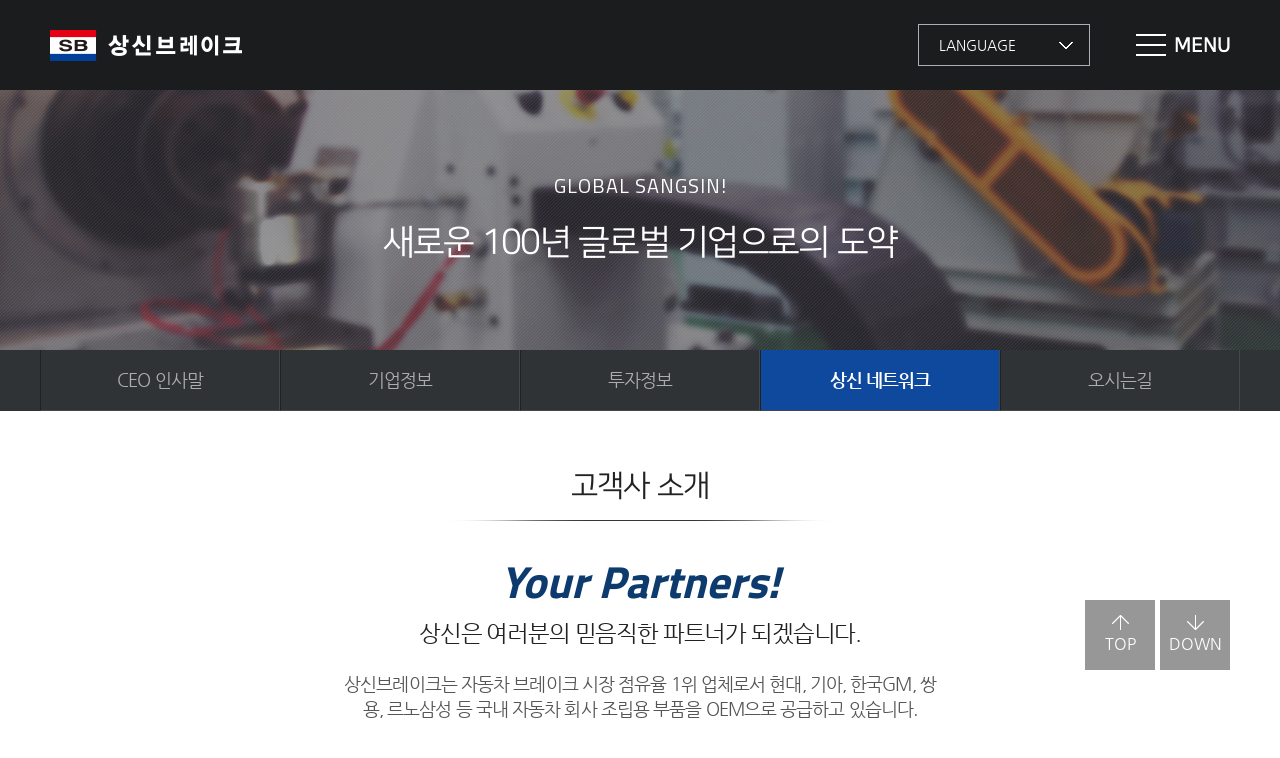

--- FILE ---
content_type: text/html
request_url: https://www.sangsin.com/kor/company/network/partner
body_size: 6275
content:





<!DOCTYPE html>
<html lang="ko">
<head>
<meta charset="utf-8">
<meta http-equiv="X-UA-Compatible" content="IE=edge">
<meta name="viewport" content="width=device-width, initial-scale=1.0" />
<meta name="keyword" content="브레이크슈 라이닝 제조업체, 중대형 브레이크, 하드론, 자동차용 브레이크 마찰재 등 취급" />
<meta name="description" content="브레이크슈 라이닝 제조업체, 중대형 브레이크, 하드론, 자동차용 브레이크 마찰재 등 취급" />
<title>SANGSIN :::::::: 상신브레이크</title>

<link rel="shortcut icon" href="../../../../front/kor/include/image/common/logo_icon.ico" type="image/x-icon" />
<link rel="icon" href="../../../../front/kor/include/image/common/logo_icon.ico" type="image/x-icon" />

<link rel="stylesheet" type="text/css" href="../../../../front/kor/include/css/common.css?ver=251204" />
<link rel="stylesheet" type="text/css" href="../../../../front/kor/include/css/layout.css?ver=211215" />
<link rel="stylesheet" type="text/css" href="../../../../front/kor/include/css/content.css?ver=251205" />
<link rel="stylesheet" type="text/css" href="../../../../front/kor/include/css/jquery.bxslider.css" />

<script src="//code.jquery.com/jquery-1.11.3.min.js"></script>
<script src="//code.jquery.com/jquery-1.12.4.min.js"></script>

<script type="text/javascript" src="../../../../front/kor/include/js/jquery.min.js"></script>
<script type="text/javascript" src="../../../../front/kor/include/js/jquery-ui.min.js"></script>
<script type="text/javascript" src="../../../../front/kor/include/js/common.js"></script>
<script type="text/javascript" src="../../../../front/kor/include/js/front.js"></script>
<script type="text/javascript" src="../../../../front/kor/include/js/jquery.bxslider.min.js"></script>
<!-- <script type="text/javascript" src="../../../../front/kor/include/js/magneticScroll-1.0.js"></script> -->
<script type="text/javascript" src="../../../../front/kor/include/js/incrementalNumber.js"></script>
<script type="text/javascript" src="../../../../front/kor/include/js/jquery.backgroundSize.js"></script>

<!--[if lt IE 9]>
	<script type="text/javascript" src="../../../../front/kor/include/js/respond.min.js"></script>
    <script type="text/javascript" src="../../../../front/kor/include/js/html5.js"></script>
<![endif]-->
<!--[if IE 6]>
<style>
#ie6_upgrade { position:absolute; top:200px; left:50%; margin-left:-300px; width:600px; height:500px; z-index:99999999;}
</style>
<div id="ie6_upgrade">
<img src="../../../../front/kor/include/image/common/update.jpg" alt="브라우저 업데이트 안내" border="0" usemap="#Map6" />
<map name="Map6" id="Map6">
<area shape="rect" coords="542,20,585,63" href="javascript:;" onclick="hide_id('ie6_upgrade');"/>
</map>
</div>
<![endif]-->
<!--[if IE 7]>
<style>
#ie7_upgrade { position:absolute; top:200px; left:50%; margin-left:-300px; width:600px; height:500px; z-index:99999999;}
</style>
<div id="ie7_upgrade">
<img src="../../../../front/kor/include/image/common/update.jpg" alt="브라우저 업데이트 안내" border="0" usemap="#Map7" />
<map name="Map7" id="Map7">
<area shape="rect" coords="542,20,585,63" href="javascript:;" onclick="hide_id('ie7_upgrade');"/>
</map>
</div>
<![endif]-->
<script type="text/javascript">
function layerHide(layerId) {
$("."+layerId).hide();
}
</script>
</head>
<body>
<script>
  (function(i,s,o,g,r,a,m){i['GoogleAnalyticsObject']=r;i[r]=i[r]||function(){
  (i[r].q=i[r].q||[]).push(arguments)},i[r].l=1*new Date();a=s.createElement(o),
  m=s.getElementsByTagName(o)[0];a.async=1;a.src=g;m.parentNode.insertBefore(a,m)
  })(window,document,'script','https://www.google-analytics.com/analytics.js','ga');

  ga('create', 'UA-101510433-1', 'auto');
  ga('require', 'displayfeatures');
  ga('send', 'pageview');

</script>
<body>
<div class="loader"></div><!-- intro -->
<div id="wrap">
	<div id="header">
        <h1><a href="https://www.sangsin.com/kor/main"><img src="../../../../front/kor/include/image/common/logo.png" alt="상신브레이크 로고"></a></h1>
		<div id="gnb">
	<h2 class="hidden">글로벌 네비게이션 메뉴</h2>
	<a href="javascript:;" class="btn_language">language</a>
    <ul class="language_box">
        <li><a href="https://www.sangsin.com/kor/main"><img src="https://www.sangsin.com/kor/include/image/common/ico-kor.png" alt="한국어"> 한국어</a></li>
        <li><a href="https://www.sangsin.com/eng/main"><img src="https://www.sangsin.com/kor/include/image/common/ico-eng.png" alt="english"> english</a></li>
		<li><a href="https://www.sangsin.com/chi/main"><img src="https://www.sangsin.com/kor/include/image/common/ico-chi.png" alt="中文"> 中文</a></li>
        <li><a href="https://www.sangsin.com/spa/main"><img src="https://www.sangsin.com/kor/include/image/common/ico-spa.png" alt="español"> español</a></li>
        <li><a href="https://www.sangsin.com/prt/main"><img src="https://www.sangsin.com/kor/include/image/common/ico-prt.png" alt="Português"> Português</a></li>
    </ul>
</div><!-- language -->
		<div id="lnb">
	<h2 class="hidden">메인 네비게이션 메뉴</h2>
	<a href="javascript:;" class="btn_menu"><img src="https://www.sangsin.com/kor/include/image/common/btn_menu.png" class="btn_menu_pc" alt="메뉴 열기 버튼"></a>
	<a href="javascript:;" class="btn_menu"><img src="https://www.sangsin.com/kor/include/image/common/btn_menu_m.png" class="btn_menu_m" alt="메뉴 열기 버튼"></a>
    <div class="lnb_box">
    	<a href="javascript:;" class="btn_close"><img src="https://www.sangsin.com/kor/include/image/common/btn_close.png" alt="메뉴 닫기 버튼"></a>
		<a href="https://www.sangsin.com/kor/main" class="logo"><img src="https://www.sangsin.com/kor/include/image/common/logo.png" alt="상신브레이크 로고"></a>
    	<ul>
                        	        <li class="lnb_nav_dep1 on"><a href="javascript:;" class="lnb_dep1">글로벌기업, 상신!</a>
	        	<div class="lnb_dep2">
	        		<h2>company</h2>
                                        	        		<ul>
                                                		        		<li><a href="https://www.sangsin.com/kor/company/ceomessage" target="_self" title="CEO 인사말">CEO 인사말</a>
                                                        		        		</li>
                        		        		<li><a href="https://www.sangsin.com/kor/company/info/overview" target="_self" title="기업정보">기업정보</a>
                                                        		        			<ul class="lnb_dep3">
                                                                		        				<li><a href="https://www.sangsin.com/kor/company/info/overview" target="_self" title="기업현황">기업현황</a></li>
                                		        				<li><a href="https://www.sangsin.com/kor/company/info/vision" target="_self" title="비전 및 경영철학">비전 및 경영철학</a></li>
                                		        				<li><a href="https://www.sangsin.com/kor/company/info/history" target="_self" title="연혁">연혁</a></li>
                                		        				<li><a href="https://www.sangsin.com/kor/company/info/social" target="_self" title="사회공헌">사회공헌</a></li>
                                		        				<li><a href="https://www.sangsin.com/kor/company/info/certification" target="_self" title="특허/인증">특허/인증</a></li>
                                		        				<li><a href="https://www.sangsin.com/kor/company/info/ci" target="_self" title="CI">CI</a></li>
                                		        			</ul>
                            		        		</li>
                        		        		<li><a href="https://www.sangsin.com/kor/company/invest/announcement" target="_self" title="투자정보">투자정보</a>
                                                        		        			<ul class="lnb_dep3">
                                                                		        				<li><a href="https://www.sangsin.com/kor/company/invest/announcement" target="_self" title="공시정보">공시정보</a></li>
                                		        				<li><a href="https://www.sangsin.com/kor/company/invest/finance" target="_self" title="재무정보">재무정보</a></li>
                                		        				<li><a href="https://www.sangsin.com/kor/company/invest/regulation" target="_self" title="공시정보관리규정">공시정보관리규정</a></li>
                                		        			</ul>
                            		        		</li>
                        		        		<li><a href="https://www.sangsin.com/kor/company/network/global" target="_self" title="상신 네트워크">상신 네트워크</a>
                                                        		        			<ul class="lnb_dep3">
                                                                		        				<li><a href="https://www.sangsin.com/kor/company/network/global" target="_self" title="글로벌 네트워크">글로벌 네트워크</a></li>
                                		        				<li><a href="https://www.sangsin.com/kor/company/network/affiliate" target="_self" title="계열사 소개">계열사 소개</a></li>
                                		        				<li><a href="https://www.sangsin.com/kor/company/network/partner" target="_self" title="고객사 소개">고객사 소개</a></li>
                                		        			</ul>
                            		        		</li>
                        		        		<li><a href="https://www.sangsin.com/kor/company/location" target="_self" title="오시는길">오시는길</a>
                                                        		        		</li>
                        	        		</ul>
                    	        	</div>
	        </li>
            	        <li class="lnb_nav_dep1 "><a href="javascript:;" class="lnb_dep1">상신의 제품</a>
	        	<div class="lnb_dep2">
	        		<h2>product</h2>
                                        	        		<ul>
                                                		        		<li><a href="https://www.sangsin.com/kor/product/brand" target="_self" title="브랜드소개">브랜드소개</a>
                                                        		        		</li>
                        		        		<li><a href="https://www.sangsin.com/kor/product/introduce/premium" target="_self" title="제품분류">제품분류</a>
                                                        		        			<ul class="lnb_dep3">
                                                                		        				<li><a href="https://www.sangsin.com/kor/product/introduce/premium" target="_self" title="프리미엄">프리미엄</a></li>
                                		        				<li><a href="https://www.sangsin.com/kor/product/introduce/speed" target="_self" title="레이싱용">레이싱용</a></li>
                                		        				<li><a href="https://www.sangsin.com/kor/product/introduce/car" target="_self" title="자가용">자가용</a></li>
                                		        				<li><a href="https://www.sangsin.com/kor/product/introduce/worldclass" target="_self" title="수입차량용">수입차량용</a></li>
                                		        				<li><a href="https://www.sangsin.com/kor/product/introduce/taxi" target="_self" title="택시용">택시용</a></li>
                                		        				<li><a href="https://www.sangsin.com/kor/product/introduce/bus" target="_self" title="버스용">버스용</a></li>
                                		        				<li><a href="https://www.sangsin.com/kor/product/introduce/truck" target="_self" title="화물용">화물용</a></li>
                                		        			</ul>
                            		        		</li>
                        		        		<li><a href="https://www.sangsin.com/kor/product/manufacture/brake" target="_self" title="생산제품">생산제품</a>
                                                        		        		</li>
                        		        		<li><a href="https://www.sangsin.com/kor/product/common_vehicle" target="_self" title="공용차종표">공용차종표</a>
                                                        		        		</li>
                        		        		<li><a href="https://www.sangsin.com/kor/product/process" target="_self" title="공정과정">공정과정</a>
                                                        		        		</li>
                        	        		</ul>
                    	        	</div>
	        </li>
            	        <li class="lnb_nav_dep1 "><a href="javascript:;" class="lnb_dep1">No1.기술력</a>
	        	<div class="lnb_dep2">
	        		<h2>technology</h2>
                                        	        		<ul>
                                                		        		<li><a href="https://www.sangsin.com/kor/technology/lab" target="_self" title="기술연구소">기술연구소</a>
                                                        		        		</li>
                        		        		<li><a href="https://www.sangsin.com/kor/technology/development" target="_self" title="신성장동력 개발">신성장동력 개발</a>
                                                        		        		</li>
                        		        		<li><a href="https://www.sangsin.com/kor/technology/cooperation" target="_self" title="기술제휴선">기술제휴선</a>
                                                        		        		</li>
                        		        		<li><a href="https://www.sangsin.com/kor/technology/flow" target="_self" title="연구개발과정">연구개발과정</a>
                                                        		        		</li>
                        	        		</ul>
                    	        	</div>
	        </li>
            	        <li class="lnb_nav_dep1 "><a href="javascript:;" class="lnb_dep1">ESG 경영</a>
	        	<div class="lnb_dep2">
	        		<h2>management</h2>
                                        	        		<ul>
                                                		        		<li><a href="https://www.sangsin.com/kor/management/report" target="_self" title="지속가능경영보고서">지속가능경영보고서</a>
                                                        		        		</li>
                        		        		<li><a href="https://www.sangsin.com/kor/management/moral" target="_self" title="윤리 경영">윤리 경영</a>
                                                        		        		</li>
                        		        		<li><a href="https://www.sangsin.com/kor/management/human" target="_self" title="인권 경영">인권 경영</a>
                                                        		        		</li>
                        		        		<li><a href="https://www.sangsin.com/kor/management/society" target="_self" title="사회 공헌">사회 공헌</a>
                                                        		        		</li>
                        		        		<li><a href="https://www.sangsin.com/kor/management/environmental" target="_self" title="환경 경영">환경 경영</a>
                                                        		        		</li>
                        		        		<li><a href="https://www.sangsin.com/kor/management/safety" target="_self" title="안전보건">안전보건</a>
                                                        		        		</li>
                        		        		<li><a href="https://www.sangsin.com/kor/management/petition" target="_self" title="신문고">신문고</a>
                                                        		        		</li>
                        	        		</ul>
                    	        	</div>
	        </li>
            	        <li class="lnb_nav_dep1 "><a href="javascript:;" class="lnb_dep1">고객과의 소통</a>
	        	<div class="lnb_dep2">
	        		<h2>community</h2>
                                        	        		<ul>
                                                		        		<li><a href="https://www.sangsin.com/kor/community/cyberpr/news" target="_self" title="사이버홍보실">사이버홍보실</a>
                                                        		        			<ul class="lnb_dep3">
                                                                		        				<li><a href="https://www.sangsin.com/kor/community/cyberpr/news" target="_self" title="상신소식">상신소식</a></li>
                                		        				<li><a href="https://www.sangsin.com/kor/community/cyberpr/video" target="_self" title="홍보동영상">홍보동영상</a></li>
                                		        				<li><a href="https://www.sangsin.com/kor/community/cyberpr/newsletter" target="_self" title="온라인사보">온라인사보</a></li>
                                		        				<li><a href="https://www.sangsin.com/kor/community/cyberpr/ethics" target="_self" title="윤리경영">윤리경영</a></li>
                                		        			</ul>
                            		        		</li>
                        		        		<li><a href="https://www.sangsin.com/kor/community/ascenter" target="_self" title="고객문의">고객문의</a>
                                                        		        		</li>
                        		        		<li><a href="https://www.sangsin.com/kor/community/faq" target="_self" title="FAQ">FAQ</a>
                                                        		        		</li>
                        		        		<li><a href="https://www.sangsin.com/kor/community/explain" target="_self" title="부품인증제 취급설명">부품인증제 취급설명</a>
                                                        		        		</li>
                        	        		</ul>
                    	        	</div>
	        </li>
            	        <li class="lnb_nav_dep1 "><a href="javascript:;" class="lnb_dep1">인재채용</a>
	        	<div class="lnb_dep2">
	        		<h2>recruit</h2>
                                        	        		<ul>
                                                		        		<li><a href="https://www.sangsin.com/kor/recruit/guide" target="_self" title="채용안내">채용안내</a>
                                                        		        		</li>
                        		        		<li><a href="https://www.sangsin.com/kor/recruit/talent/person" target="_self" title="인재개발">인재개발</a>
                                                        		        			<ul class="lnb_dep3">
                                                                		        				<li><a href="https://www.sangsin.com/kor/recruit/talent/person" target="_self" title="인재육성">인재육성</a></li>
                                		        				<li><a href="https://www.sangsin.com/kor/recruit/talent/system" target="_self" title="인사제도">인사제도</a></li>
                                		        				<li><a href="https://www.sangsin.com/kor/recruit/talent/part" target="_self" title="직무소개">직무소개</a></li>
                                		        			</ul>
                            		        		</li>
                        		        		<li><a href="https://www.sangsin.com/kor/recruit/notice" target="_self" title="채용공고">채용공고</a>
                                                        		        		</li>
                        		        		<li><a href="https://www.sangsin.com/kor/recruit/recruitfaq" target="_self" title="채용 FAQ">채용 FAQ</a>
                                                        		        		</li>
                        	        		</ul>
                    	        	</div>
	        </li>
            	        <li class="lnb_nav_dep1 "><a href="javascript:;" class="lnb_dep1">기타</a>
	        	<div class="lnb_dep2">
	        		<h2>etc</h2>
                                        	        		<ul>
                                                		        		<li><a href="https://www.sangsin.com/kor/etc/sitemap" target="_self" title="사이트맵">사이트맵</a>
                                                        		        		</li>
                        		        		<li><a href="https://www.sangsin.com/kor/etc/agreement" target="_self" title="이용약관">이용약관</a>
                                                        		        		</li>
                        		        		<li><a href="https://www.sangsin.com/kor/etc/privacy" target="_self" title="개인정보처리방침">개인정보처리방침</a>
                                                        		        		</li>
                        		        		<li><a href="https://www.sangsin.com/kor/etc/emailreject" target="_self" title="이메일주소무단수집거부">이메일주소무단수집거부</a>
                                                        		        		</li>
                        	        		</ul>
                    	        	</div>
	        </li>
                	</ul>
    </div>
</div><!-- lnb -->
    </div><!-- header -->


	<div id="container" class="sub_container">
		<div class="sub_visual f_square">
			<!-- 글로벌기업, 상신! -->
							<h2>global sangsin!</h2>
				<p class="f_square">새로운 100년 글로벌 기업으로의 도약</p>
					</div><!-- //sub_visual -->

                <div id ="snb" class="f_squareB">
	<h2 class="hidden">서브 네비게이션 메뉴</h2>

	
		<ul class="snb_navi dep_num5">
	<!-- 2차메뉴 갯수에 따라 클래스명을 다르게 적용해야 css적용됨 : dep_num2, dep_num4, dep_num5, dep_num6 -->
					<li class="">

                                    <a href="https://www.sangsin.com/kor/company/ceomessage">CEO 인사말</a>
            
			<!-- 3차 메뉴리스트 -->
					</li>
					<li class="">

                                    <a href="javascript:;">기업정보</a>
            
			<!-- 3차 메뉴리스트 -->
						<ul class="snb_dep2">
											<li><a href="https://www.sangsin.com/kor/company/info/overview">기업현황</a></li>
											<li><a href="https://www.sangsin.com/kor/company/info/vision">비전 및 경영철학</a></li>
											<li><a href="https://www.sangsin.com/kor/company/info/history">연혁</a></li>
											<li><a href="https://www.sangsin.com/kor/company/info/social">사회공헌</a></li>
											<li><a href="https://www.sangsin.com/kor/company/info/certification">특허/인증</a></li>
											<li><a href="https://www.sangsin.com/kor/company/info/ci">CI</a></li>
									</ul>
					</li>
					<li class="">

                                    <a href="javascript:;">투자정보</a>
            
			<!-- 3차 메뉴리스트 -->
						<ul class="snb_dep2">
											<li><a href="https://www.sangsin.com/kor/company/invest/announcement">공시정보</a></li>
											<li><a href="https://www.sangsin.com/kor/company/invest/finance">재무정보</a></li>
											<li><a href="https://www.sangsin.com/kor/company/invest/regulation">공시정보관리규정</a></li>
									</ul>
					</li>
					<li class="on">

                                    <a href="javascript:;">상신 네트워크</a>
            
			<!-- 3차 메뉴리스트 -->
						<ul class="snb_dep2">
											<li><a href="https://www.sangsin.com/kor/company/network/global">글로벌 네트워크</a></li>
											<li><a href="https://www.sangsin.com/kor/company/network/affiliate">계열사 소개</a></li>
											<li><a href="https://www.sangsin.com/kor/company/network/partner">고객사 소개</a></li>
									</ul>
					</li>
					<li class="">

                                    <a href="https://www.sangsin.com/kor/company/location">오시는길</a>
            
			<!-- 3차 메뉴리스트 -->
					</li>
		
	</ul>
</div><!-- snb -->        
		<div id="content">
			<div id="stle">
				<h2 class="f_square">고객사 소개</h2>
			</div>


<div class="con_top">
	<h3 class="f_square">Your Partners!</h3>
	<p class="p_tit f_squareB">상신은 여러분의 믿음직한 파트너가 되겠습니다.</p>
	<p>상신브레이크는 자동차 브레이크 시장 점유율 1위 업체로서 현대, 기아, 한국GM, 쌍용, 르노삼성 등 국내 자동차 회사 조립용 부품을 OEM으로 공급하고 있습니다.</p>
</div>
 
<div class="partner">
	<ul class="part_list">
		<li>
			<div class="img_box"><a href="http://www.hyundai.com" target="_black"><img src="https://www.sangsin.com/kor/include/image/content/img_part01.gif" alt="현대자동차 로고"></a></div>
			<p>현대자동차<br><a href="http://www.hyundai.com" target="_black" class="p_link">www.hyundai.com</a></p>
		</li>
		<li>
			<div class="img_box"><a href="http://www.kia.com" target="_black" target="_black"><img src="https://www.sangsin.com/kor/include/image/content/img_part02.gif" alt="기아자동차 로고"></a></div>
			<p>기아자동차<br><a href="http://www.kia.com" target="_black" class="p_link">www.kia.com</a></p>
		</li>
		<li>
			<div class="img_box"><a href="http://www.renaultkoream.com" target="_black"><img src="https://www.sangsin.com/kor/include/image/content/img_part29.gif" alt="르노코리아자동차 로고"></a></div>
			<p>르노코리아자동차<br><a href="http://www.renaultkoream.com" target="_black" class="p_link">www.renaultkoream.com</a></p>
		</li>
		<li>
			<div class="img_box"><a href="http://www.kg-mobility.com" target="_black"><img src="https://www.sangsin.com/kor/include/image/content/img_part30.gif" alt="KGM 로고"></a></div>
			<p>KGM<br><a href="http://www.kg-mobility.com" target="_black" class="p_link">www.kg-mobility.com</a></p>
		</li>
		<li>
			<div class="img_box"><a href="http://www.gm-korea.co.kr" target="_black"><img src="https://www.sangsin.com/kor/include/image/content/img_part31.gif" alt="GM 로고"></a></div>
			<p>GM<br><a href="http://www.gm-korea.co.kr" target="_black" class="p_link">www.gm-korea.co.kr</a></p>
		</li>
		<li>
			<div class="img_box"><a href="http://www.tata-daewoo.com" target="_black"><img src="https://www.sangsin.com/kor/include/image/content/img_part32.gif" alt="타타대우모빌리티 로고"></a></div>
			<p>타타대우모빌리티<br><a href="http://www.tata-daewoo.com" target="_black" class="p_link">www.tata-daewoo.com</a></p>
		</li>
		<li>
			<div class="img_box"><a href="http://www.mobis.co.kr" target="_black"><img src="https://www.sangsin.com/kor/include/image/content/img_part03.gif" alt="현대모비스 로고"></a></div>
			<p>현대모비스<br><a href="http://www.mobis.co.kr" target="_black" class="p_link">www.mobis.co.kr</a></p>
		</li>
		<li>
			<div class="img_box"><a href="http://www.hlmando.com" target="_black"><img src="https://www.sangsin.com/kor/include/image/content/img_part23.gif" alt="HL Mando 로고"></a></div>
			<p>HL Mando<br><a href="http://www.hlmando.com" target="_black" class="p_link">www.hlmando.com</a></p>
		</li>
		<li>
			<div class="img_box"><a href="http://www.hansaemobility.com" target="_black"><img src="https://www.sangsin.com/kor/include/image/content/img_part33.gif" alt="한세모빌리티 로고"></a></div>
			<p>한세모빌리티<br><a href="http://www.hansaemobility.com" target="_black" class="p_link">www.hansaemobility.com</a></p>
		</li>
		<!--<li>
			<div class="img_box"><a href="http://www.erae-automotive.com" target="_black"><img src="https://www.sangsin.com/kor/include/image/content/img_part08.gif" alt="이래오토모티브 로고"></a></div>
			<p>이래오토모티브<br><a href="http://www.erae-automotive.com" target="_black" class="p_link">www.erae-automotive.com</a></p>
		</li>
		<li>
			<div class="img_box"><a href="http://www.bosch.co.kr" target="_black"><img src="https://www.sangsin.com/kor/include/image/content/img_part09.gif" alt="보쉬 로고"></a></div>
			<p>보쉬<br><a href="http://www.bosch.co.kr" target="_black" class="p_link">www.bosch.co.kr</a></p>
		</li>
		<li>
			<div class="img_box"><a href="http://www.chassisbrakes.com" target="_black"><img src="https://www.sangsin.com/kor/include/image/content/img_part18.gif" alt="CHASSIS BRAKE INTERNATIONAL 로고"></a></div>
			<p>CHASSIS BRAKE<br><a href="http://www.chassisbrakes.com" target="_black" class="p_link">www.chassisbrakes.com</a></p>
		</li>
		<li>
			<div class="img_box"><a href="http://www.hitachiastemo.com" target="_black"><img src="https://www.sangsin.com/kor/include/image/content/img_part24.gif" alt="HITACHI 로고"></a></div>
			<p>HITACHI<br><a href="http://www.hitachiastemo.com" target="_black" class="p_link">www.hitachiastemo.com</a></p>
		</li>-->
		<li>
			<div class="img_box"><a href="http://www.hitachiastemo.com" target="_black"><img src="https://www.sangsin.com/kor/include/image/content/img_part34.gif" alt="HITACHI 로고"></a></div>
			<p>Astemo<br><a href="http://www.hitachiastemo.com" target="_black" class="p_link">www.hitachiastemo.com</a></p>
		</li>
		<li>
			<div class="img_box"><a href="http://www.mitsubishi-fuso.com" target="_black"><img src="https://www.sangsin.com/kor/include/image/content/img_part19.gif" alt="MITSUBISHI FUSO 로고"></a></div>
			<p>MITSUBISHI FUSO<br><a href="http://www.mitsubishi-fuso.com" target="_black" class="p_link">www.mitsubishi-fuso.com</a></p>
		</li>
		<li>
			<div class="img_box"><a href="http://www.faw.com" target="_black"><img src="https://www.sangsin.com/kor/include/image/content/img_part20.gif" alt="FAW 로고"></a></div>
			<p>FAW<br><a href="http://www.faw.com" target="_black" class="p_link">www.faw.com</a></p>
		</li>

		<li>
			<div class="img_box"><a href="https://www.speedmate.com" target="_black"><img src="https://www.sangsin.com/kor/include/image/content/img_part35.gif" alt="스피드메이트 로고"></a></div>
			<p>스피드메이트<br><a href="https://www.speedmate.com" target="_black" class="p_link">www.speedmate.com</a></p>
		</li>
		<li>
			<div class="img_box"><a href="https://www.autooasis.com" target="_black"><img src="https://www.sangsin.com/kor/include/image/content/img_part11.gif" alt="GS 오토오아시스 로고"></a></div>
			<p>GS 오토오아시스<br><a href="https://www.autooasis.com" target="_black" class="p_link">www.autooasis.com</a></p>
		</li>
		<li>
			<div class="img_box"><a href="http://www.carpos.com" target="_black"><img src="https://www.sangsin.com/kor/include/image/content/img_part12.gif" alt="한국자동자전문정비사업조합 로고"></a></div>
			<p>한국자동자전문정비사업조합<br><a href="http://www.carpos.com" target="_black" class="p_link">www.carpos.com</a></p>
		</li>
		<li>
			<div class="img_box"><a href="https://direct.samsungfire.com/index.html" target="_black"><img src="https://www.sangsin.com/kor/include/image/content/img_part25.gif" alt="삼성화재 다이렉트 착  로고"></a></div>
			<p>삼성화재 다이렉트 착 <br><a href="https://direct.samsungfire.com/index.html" target="_black" class="p_link">direct.samsungfire.com</a></p>
		</li>
		<li>
			<div class="img_box"><a href="https://www.promyworld.com" target="_black"><img src="https://www.sangsin.com/kor/include/image/content/img_part26.gif" alt="프로미카 로고"></a></div>
			<p>프로미카<br><a href="https://www.promyworld.com" target="_black" class="p_link">www.promyworld.com</a></p>
		</li>
		<li>
			<div class="img_box"><a href="https://direct.hi.co.kr" target="_black"><img src="https://www.sangsin.com/kor/include/image/content/img_part27.gif" alt="현대해상 다이렉트 로고"></a></div>
			<p>현대해상 다이렉트<br><a href="https://direct.hi.co.kr" target="_black" class="p_link">direct.hi.co.kr</a></p>
		</li>
		<li>
			<div class="img_box"><a href="http://direct.kbinsure.co.kr" target="_black"><img src="https://www.sangsin.com/kor/include/image/content/img_part28.gif" alt="KB손해보험 다이렉트 로고"></a></div>
			<p>KB손해보험 다이렉트<br><a href="http://direct.kbinsure.co.kr" target="_black" class="p_link">direct.kbinsure.co.kr</a></p>
		</li>
		<li>
			<div class="img_box"><a href="https://www.lotterentacar.net" target="_black"><img src="https://www.sangsin.com/kor/include/image/content/img_part17.gif" alt="롯데렌터카 로고"></a></div>
			<p>롯데렌터카<br><a href="https://www.lotterentacar.net" target="_black" class="p_link">www.lotterentacar.net</a></p>
		</li>
	</ul>
</div>


		</div><!-- content -->
    </div><!-- container -->

    <div id="footer" class="magnetic">
		<div class="foo_link">
			<div class="family_site">
				<a href="javascript:;">family site</a>
				<ul class="site_box">
					<li><a href="http://www.sangsineng.com" target="_blank">상신이엔지(주)</a></li>
				</ul>
			</div>
			<div class="e_catalogue">
				<a href="http://www.e-sangsin.com/" target="_blank">e-catalogue</a>
			</div>
		</div>

        <ul class="foo_link">
        	<li><a href="https://www.sangsin.com/kor/etc/agreement">이용약관</a></li>
        	<li><a href="https://www.sangsin.com/kor/etc/privacy">개인정보처리방침</a></li>
        	<li><a href="https://www.sangsin.com/kor/etc/sitemap">사이트맵</a></li>
        </ul>
        <address class="address">
        	상신브레이크(주)<span></span>[우]43023 대구광역시 달성군 유가읍 테크노중앙대로 90<span></span>TEL : 053-615-0101<span></span>FAX : 053-614-1708<span></span>E-mail : sangsin@sangsin.com
        </address>
        <div class="copyright"><small>Copyright© SANGSIN BRAKE. All Rights Reserved.</small></div>
		<div class="btn_top"><a href="javascript:;"><img src="https://www.sangsin.com/kor/include/image/common/img_top.png" alt="top"><br>top</a></div>
		<div class="btn_down"><a href="javascript:;"><img src="https://www.sangsin.com/kor/include/image/common/img_down.png" alt="down"><br>down</a></div>
    </div><!-- footer -->
</div><!-- wrap -->


<script type="text/javascript">
// 오른쪽마우스 막기
$(document).ready(function(){
	$(document).bind("contextmenu", function(e) {
		return false;
	});
});
$(document)[0].oncontextmenu = function() { return false; }
$(document).mousedown(function(e) {
	if(e.button == 2) {
			return false;
	} else {
			return true;
	}
});
</script>

</body>
</html>



--- FILE ---
content_type: text/css
request_url: https://www.sangsin.com/front/kor/include/css/common.css?ver=251204
body_size: 3260
content:
@charset "utf-8";
@import url('https://fonts.googleapis.com/css?family=Titillium+Web:400,700');
/* @font-face { font-family:'NanumGothic'; src:url('../font/NanumGothic.ttf'), url('../font/NanumGothic.eot'), url('../font/NanumGothic.woff')}
@font-face { font-family:'NanumSquare'; src:url('../font/NanumSquareR.ttf'), url('../font/NanumSquareR.eot'), url('../font/NanumSquareR.woff')}
@font-face { font-family:'NanumSquareB'; src:url('../font/NanumSquareB.ttf'), url('../font/NanumSquareB.eot'), url('../font/NanumSquareB.woff')} */
@import url(//cdn.jsdelivr.net/font-nanum/1.0/nanumgothic/nanumgothic.css); /* 나눔고딕 */ 
@import url(//cdn.jsdelivr.net/font-nanum/1.0/nanumbarungothic/nanumbarungothic.css); /* 나눔바른고딕 */
@import url(//cdn.rawgit.com/moonspam/NanumSquare/master/nanumsquare.css);/* 나눔스퀘어 */

.f_square { font-family:NanumSquare, '나눔스퀘어', '나눔 고딕','Nanum Gothic','맑은 고딕','Malgun Gothic','dotum';}
.f_squareB { font-family:NanumSquareB, '나눔스퀘어 Bold', '나눔 고딕','Nanum Gothic','맑은 고딕','Malgun Gothic','dotum';}

/* Common */
body { font-family:NanumGothic,'나눔 고딕','Nanum Gothic','맑은 고딕','Malgun Gothic','dotum';}
body, div, dl, dt, dd, ul, ol, li, h1, h2, h3, h4, h5, h6, pre, form, fieldset, input, textarea, legend, button, select, p, blockquote, th, td, table { font-size:100%; padding:0; margin:0; -webkit-text-size-adjust:none;}
ol, ul, li { list-style:none; margin:0; padding:0;}
h1, h2, h3, h4, h5, h6 { font-weight:normal;}
form, fieldset, img { border:0; margin:0; padding:0;}
address, caption, small, em { font-weight:normal; font-style:normal;}

/* Link */
a { text-decoration:none; outline:none; /* 링크클릭시 생기는 점선없애기*/}
a:link, a:visited { text-decoration:none;}
a:hover, a:active { text-decoration:none;}

/* Table */
table { border-spacing:0; padding:0; margin: 0; border-collapse:collapse; border:0; empty-cells:show;}
caption { display:none;}
tr, th, td { margin:0; padding:0;}

/* float 속성 초기화 */
.clear { clear:both; display:block; float: none; font-size:0 !important; height:0; line-height:0 !important; margin:0 !important; overflow:hidden; padding:0 !important; width:100%;}

/* Form
.input_textarea { overflow:auto; padding:3px; border:1px solid #d1d1d1; font-size:12px;}
.input_text { vertical-align:middle; padding:6px 3px; height:13px; border:1px solid #d1d1d1; font-size:12px; background:#fff;}
.input_select { vertical-align:middle; border:1px solid #d1d1d1; height:27px; padding:4px 12px 4px 3px; background:#fff; font-size:12px;}
.input_radio { vertical-align:middle; margin:2px 0;}
.input_file { padding:3px 4px; height:23px; border:1px solid #d1d1d1; font-size:12px; vertical-align:middle;}
*/
.input_checkbox { vertical-align:middle; width:15px; height:15px; border:solid 1px #ccc; border-radius:2px; vertical-align:middle;}

/* 숨김영역 */
#accessibility_header, #accessibility_footer, .skip, hr, legend { position:absolute; width:0; height:0; font-size:0; line-height:0; overflow:hidden; visibility:hidden;}

/* ie6에서 이미지 공백 0으로 조절 */
img { border:0; margin:0; padding:0; vertical-align:top;}

/* 이미지 인풋등 세로중앙정렬 */
input, textarea, select, img { vertical-align:top;}
input, textarea, select {}

/* Letter-spacing */
.ls0 { letter-spacing:0 !important;}

/* Paginate */
.paginate {text-align:center;}
.paginate * {margin:0; padding:0;}
.paginate img {border:0;}
.paginate a, .paginate strong {display:inline-block; margin:0 1px;  padding:2px 6px 3px 6px; color:#333; white-space:nowrap; text-decoration:none; font:bold 9pt tahoma; border:1px solid #E2E2E2; vertical-align:top;}
.paginate strong {color:#016fc1; border:1px solid #016fc1;}
.paginate a:hover {color:#016fc1; border:1px solid #016fc1;}
.paginate .arrow {padding-top:5px; margin-bottom:3px;}

/* display */
.disblock { display:block !important;}
.disnone { display:none !important;}
.disinline { display:inline !important;}

/* align */
.left { text-align:left !important;}
.center { text-align:center !important;}
.right { text-align:right !important;}

/* marginall */
.allc { margin:0 auto !important;}

/* vertical align */
.top { vertical-align:top !important;}
.middle { vertical-align:middle !important;}
.bottom { vertical-align:bottom !important;}

/* float */
.float_l { float:left !important;}
.float_r { float:right !important;}
.clear_b { clear:both !important;}
.clear_l { clear:left !important;}
.clear_r { clear:right !important;}

/* Padding */
.pt0 {padding-top:0px !important;}
.pt1 {padding-top:1px !important;}
.pt2 {padding-top:2px !important;}
.pt3 {padding-top:3px !important;}
.pt4 {padding-top:4px !important;}
.pt5 {padding-top:5px !important;}
.pt6 {padding-top:6px !important;}
.pt7 {padding-top:7px !important;}
.pt8 {padding-top:8px !important;}
.pt9 {padding-top:9px !important;}
.pt10 {padding-top:10px !important;}
.pt12 {padding-top:12px !important;}
.pt15 {padding-top:15px !important;}
.pt16 {padding-top:16px !important;}
.pt20 {padding-top:20px !important;}
.pt23 {padding-top:23px !important;}
.pt25 {padding-top:25px !important;}
.pt30 {padding-top:30px !important;}
.pt35 {padding-top:35px !important;}
.pt40 {padding-top:40px !important;}
.pt45 {padding-top:45px !important;}
.pt50 {padding-top:50px !important;}
.pt60 {padding-top:60px !important;}
.pt80 {padding-top:80px !important;}

.pr0 {padding-right:0px !important;}
.pr1 {padding-right:1px !important;}
.pr2 {padding-right:2px !important;}
.pr3 {padding-right:3px !important;}
.pr4 {padding-right:4px !important;}
.pr5 {padding-right:5px !important;}
.pr6 {padding-right:6px !important;}
.pr7 {padding-right:7px !important;}
.pr8 {padding-right:8px !important;}
.pr9 {padding-right:9px !important;}
.pr10 {padding-right:10px !important;}
.pr15 {padding-right:15px !important;}
.pr20 {padding-right:20px !important;}
.pr25 {padding-right:25px !important;}
.pr30 {padding-right:30px !important;}
.pr80 {padding-right:80px !important;}

.pl0 {padding-left:0px !important;}
.pl1 {padding-left:1px !important;}
.pl2 {padding-left:2px !important;}
.pl3 {padding-left:3px !important;}
.pl4 {padding-left:4px !important;}
.pl5 {padding-left:5px !important;}
.pl6 {padding-left:6px !important;}
.pl7 {padding-left:7px !important;}
.pl8 {padding-left:8px !important;}
.pl9 {padding-left:9px !important;}
.pl10 {padding-left:10px !important;}
.pl12 {padding-left:12px !important;}
.pl15 {padding-left:15px !important;}
.pl20 {padding-left:20px !important;}
.pl25 {padding-left:25px !important;}
.pl30 {padding-left:30px !important;}
.pl33 {padding-left:33px !important;}
.pl35 {padding-left:35px !important;}
.pl70 {padding-left:70px !important;}
.pl250 {padding-left:250px !important;}
.pl300 {padding-left:300px !important;}

.pb0 {padding-bottom:0px !important;}
.pb1 {padding-bottom:1px !important;}
.pb2 {padding-bottom:2px !important;}
.pb3 {padding-bottom:3px !important;}
.pb4 {padding-bottom:4px !important;}
.pb5 {padding-bottom:5px !important;}
.pb6 {padding-bottom:6px !important;}
.pb7 {padding-bottom:7px !important;}
.pb8 {padding-bottom:8px !important;}
.pb9 {padding-bottom:9px !important;}
.pb10 {padding-bottom:10px !important;}
.pb15 {padding-bottom:15px !important;}
.pb13 {padding-bottom:13px !important;}
.pb20 {padding-bottom:20px !important;}
.pb25 {padding-bottom:25px !important;}
.pb30 {padding-bottom:30px !important;}
.pb35 {padding-bottom:35px !important}
.pb40 {padding-bottom:40px !important;}
.pb50 {padding-bottom:50px !important;}
.pb60 {padding-bottom:60px !important;}

/* Margin */
.mt0 {margin-top:5px !important;}
.mt5 {margin-top:5px !important;}
.mt7 {margin-top:7px !important;}
.mt10 {margin-top:10px !important;}
.mt14 {margin-top:14px !important;}
.mt15 {margin-top:15px !important;}
.mt19 {margin-top:19px !important;}
.mt20 {margin-top:20px !important;}
.mt22 {margin-top:22px !important;}
.mt25 {margin-top:25px !important;}
.mt30 {margin-top:30px !important;}
.mt32 {margin-top:32px !important;}
.mt40 {margin-top:40px !important;}
.mt50 {margin-top:50px !important;}
.mt80 {margin-top:80px !important;}
.mt120 {margin-top:120px !important;}

.ml0 {margin-left:0px !important;}
.ml9 {margin-left:9px !important;}
.ml10 {margin-left:10px !important;}
.ml13 {margin-left:13px !important;}
.ml15 {margin-left:15px !important;}
.ml20 {margin-left:20px !important;}
.ml22 {margin-left:20px !important;}
.ml30 {margin-left:30px !important;}
.ml115 {margin-left:115px !important;}

.mr0 {margin-right:0px !important;}
.mr5 {margin-right:5px !important;}
.mr6 {margin-right:6px !important;}
.mr8 {margin-right:8px !important;}
.mr10 {margin-right:10px !important;}
.mr14 {margin-right:14px !important;}
.mr20 {margin-right:20px !important;}
.mr25{margin-right:25px !important;}
.mr30 {margin-right:30px !important;}

.mb0 {margin-bottom:0 !important;}
.mb5 {margin-bottom:5px !important;}
.mb10 {margin-bottom:10px !important;}
.mb14 {margin-bottom:14px !important;}
.mb15 {margin-bottom:15px !important;}
.mb20 {margin-bottom:20px !important;}
.mb25 {margin-bottom:25px !important;}
.mb30 {margin-bottom:30px !important;}
.mb35 {margin-bottom:35px !important;}
.mb40 {margin-bottom:40px !important;}
.mb45 {margin-bottom:45px !important;}
.mb50 {margin-bottom:50px !important;}
.mb70 {margin-bottom:70px !important;}
.mb100 {margin-bottom:100px !important;}


/* CSS 버튼 기본 */
.btn { display:inline-block; cursor:pointer; -webkit-user-select:none; -moz-user-select:none; -ms-user-select:none; user-select:none; text-align:center; white-space:nowrap; background-image:none; -o-user-select:none; letter-spacing:-0.05em;}
.btn { border-radius:3px;}
.btn.active, .btn:active { outline:0; background-image:none; -webkit-box-shadow:inset 0 3px 5px rgba(0,0,0,.125); box-shadow:inset 0 3px 5px rgba(0,0,0,.125);}
.btn { -webkit-transition: all .1s ease-in-out; -moz-transition: all .1s ease-in-out; -ms-transition: all .1s ease-in-out; -o-transition: all .1s ease-in-out;}

/* CSS 버튼 크기 */
.btn_small { min-width:40px; font-size:12px; padding:0 15px; line-height:32px; height:32px;}
input.btn_small,
button.btn_small { min-width:40px; font-size:12px; padding:0 15px; line-height:32px; height:32px; vertical-align:top; border:0;}

.btn_medium { font-size:14px; padding:0 30px; line-height:36px; height:36px;}
input.btn_medium,
button.btn_medium { font-size:14px; padding:0 30px; line-height:36px; height:36px; vertical-align:top; border:0;}

.btn_large { font-size:16px; width:200px; line-height:50px; height:50px;}
input.btn_large,
button.btn_large { font-size:16px; width:200px; line-height:50px; height:50px; vertical-align:top; border:0;}

.btn_grand { font-size:16px; padding:0 16px; line-height:46px; min-width:100px; height:48px;}
input.btn_grand,
button.btn_grand { font-size:16px; padding:0 16px; line-height:46px; min-width:136px; height:48px; vertical-align:top; border:0;}

/* CSS 버튼 색상 */
.btn_blue { background:#0d69b4; color:#fff;}
.btn_gray { background:#959595; color:#fff;}
.btn_black { background:#4a4a4a; color:#fff;}
.btn_navy { background:#2d3643; color:#fff;}
.btn_white { border:solid 1px #e1e1e1; background:#fff; color:#555;}

/* active 상태 속성 */
.btn_blue.active,
.btn_blue.disabled,
.btn_blue.disabled.active,
.btn_blue.disabled:active,
.btn_blue.disabled:focus,
.btn_blue.disabled:hover,
.btn_blue:active,
.btn_blue:focus,
.btn_blue:hover,
.btn_blue[disabled],
.btn_blue[disabled].active,
.btn_blue[disabled]:active,
.btn_blue[disabled]:focus,
.btn_blue[disabled]:hover{ background:#074a99; color:#fff;}

.btn_gray.active,
.btn_gray.disabled,
.btn_gray.disabled.active,
.btn_gray.disabled:active,
.btn_gray.disabled:focus,
.btn_gray.disabled:hover,
.btn_gray:active,
.btn_gray:focus,
.btn_gray:hover,
.btn_gray[disabled],
.btn_gray[disabled].active,
.btn_gray[disabled]:active,
.btn_gray[disabled]:focus,
.btn_gray[disabled]:hover{ background:#767676; color:#fff;}

.btn_black.active,
.btn_black.disabled,
.btn_black.disabled.active,
.btn_black.disabled:active,
.btn_black.disabled:focus,
.btn_black.disabled:hover,
.btn_black:active,
.btn_black:focus,
.btn_black:hover,
.btn_black[disabled],
.btn_black[disabled].active,
.btn_black[disabled]:active,
.btn_black[disabled]:focus,
.btn_black[disabled]:hover{ background:#2f2f2f; color:#fff;}

.btn_navy.active,
.btn_navy.disabled,
.btn_navy.disabled.active,
.btn_navy.disabled:active,
.btn_navy.disabled:focus,
.btn_navy.disabled:hover,
.btn_navy:active,
.btn_navy:focus,
.btn_navy:hover,
.btn_navy[disabled],
.btn_navy[disabled].active,
.btn_navy[disabled]:active,
.btn_navy[disabled]:focus,
.btn_navy[disabled]:hover{ background:#1a202a; color:#fff;}

.btn_white.active,
.btn_white.disabled,
.btn_white.disabled.active,
.btn_white.disabled:active,
.btn_white.disabled:focus,
.btn_white.disabled:hover,
.btn_white:active,
.btn_white:focus,
.btn_white:hover,
.btn_white[disabled],
.btn_white[disabled].active,
.btn_white[disabled]:active,
.btn_white[disabled]:focus,
.btn_white[disabled]:hover{ border:solid 1px #c2c9cf; background:#f3f3f9; color:#333;}

/* ////////////////////////////////////////////////// mobile big */
@media all and (max-width:639px) {
/* CSS 버튼 크기 */
.btn_small { font-size:10px; padding:0 7px; line-height:32px; height:32px;}
input.btn_small,
button.btn_small { font-size:10px; padding:0 7px; line-height:32px; height:32px; vertical-align:top; border:0;}

.btn_medium { font-size:12px; padding:0 20px; line-height:30px; height:30px;}
input.btn_medium,
button.btn_medium { font-size:12px; padding:0 20px; line-height:30px; height:30px;}

.btn_large { font-size:14px; width:140px; line-height:40px; height:40px;}
input.btn_large,
button.btn_large { font-size:14px; width:140px; line-height:40px; height:40px;}
}


--- FILE ---
content_type: text/css
request_url: https://www.sangsin.com/front/kor/include/css/layout.css?ver=211215
body_size: 4704
content:
@charset "utf-8";
::selection { background:#014099; color:#fff;}
.hidden { position:absolute; left:-9999px;}

#popup_0000000015,
#popup_0000000016 { opacity:0; display:none !important; visibility:hidden}

/* clear */
#gnb ul:after, #lnb ul:after, #container:after, #snb ul:after, #stle ul:after, .main_product_m:after, #footer:after, #footer .foo_link:after, .lnb_dep3:after { content:""; display:block; clear:both;}

/*intro*/
.loader{width:100%; height: 100%; background:url('image/intro.gif') no-repeat center top; background-size: cover; position: fixed; z-index: 9999; display: none;}


/* header */
#header { z-index:100; width:100%; height:90px; background:#1b1c1e;}
#header h1 { padding:30px 0 0 50px;}

/* gnb */
#gnb .btn_language { position:absolute; top:24px; right:190px; z-index:50; width:150px; height:40px; line-height:40px; padding-left:20px; border:solid 1px #aab0b7; font-size:14px; background:url('image/bg_language.png') no-repeat 90% center; color:#fff; text-transform:uppercase;}
#gnb .language_box { z-index:10; display:none; position:absolute; top:65px; right:190px; padding:10px 0; border:solid 1px #aab0b7; background:#1b1c1e; overflow:hidden;}
#gnb .language_box li a { display:block; width:150px; line-height:30px; padding-left:20px; font-size:14px; color:#fff; text-transform:uppercase;}
#gnb .language_box li a:hover { background:#fff; color:#222;}
#gnb .language_box li img { width: 18px; margin: 6px 3px 0 0;}

/* lnb */
#lnb .btn_menu { position:absolute; top:32px; right:50px;}
#lnb .btn_close { position:absolute; top:32px; right:50px;}
#lnb .btn_menu_m { display:none;}
#lnb .lnb_box { z-index:999999; position:fixed; top:0; right:-100%; width:100%; height:100%; padding-top:90px; background:#1b1c1e; letter-spacing:-0.05em;}
#lnb .lnb_nav_dep1 > a { display:block; width:40%; line-height:65px; background:#1b1c1e; font-size:20px; color:#fff; text-align:center;}
#lnb li.on > a { background:#303336; color:#fff;}
#lnb li.on .lnb_dep2 { display:block;}
#lnb .lnb_box .logo { position:absolute; top:30px; left:50px;}
#lnb .lnb_box .lnb_dep2 { z-index:999999; display:none; position:absolute; top:90px; left:40%; width:50%; height:100%; padding:0 5%; background:#303336;}
#lnb .lnb_box .lnb_dep2 h2 { text-align:center; margin-top:30px; padding:30px 0; font-size:30px; border-top:solid 2px #e60013; border-bottom:solid 2px #014099; color:#fff; text-transform:uppercase; font-family: 'Titillium Web', sans-serif; letter-spacing:0.05em;}
#lnb .lnb_box .lnb_dep2 > ul { overflow-y:scroll !important; height:500px; padding-bottom:50px; scrollbar-3dLight-Color: #303336; scrollbar-arrow-color: #45484b; scrollbar-base-color: #303336; scrollbar-Face-Color: #45484b; scrollbar-Track-Color: #303336; scrollbar-DarkShadow-Color: #303336; scrollbar-Highlight-Color: #303336; scrollbar-Shadow-Color: #303336}
#lnb .lnb_box .lnb_dep2 > ul::-webkit-scrollbar-thumb:vertical { background-color:#45484b;}
#lnb .lnb_box .lnb_dep2 > ul::-webkit-scrollbar { width:10px; height:0; background:#303336;}
#lnb .lnb_box .lnb_dep2 a { display:block; padding:17px 0 17px 20px; border-bottom:solid 1px #595c5e; font-size:17px; color:#fff;}
#lnb .lnb_box .lnb_dep3 { background:#282b2e; padding:15px;}
#lnb .lnb_box .lnb_dep3 li { float:left; width:50%;}
#lnb .lnb_box .lnb_dep3 a { display:block; padding:6px 0 6px 25px; border:none; font-size:15px; color:#ababac; background:url('image/bg_lnb_3deps.png') no-repeat 10px center;}
#lnb .lnb_box .lnb_dep3 a:hover {text-decoration:underline;}

/* container */
#container { z-index:1; width:100%; overflow:hidden;}
#content { position:relative; width:1200px; margin:0 auto;}

/* main_content */
.display_m { display:none;}


.main_video { position:relative; width:100%; height:1000px; background:url('image/img_visual.jpg') no-repeat center top; background-size:cover; text-align:center;}
.main_video .tit_main { position:absolute; left:50%; top:50%; margin:-165px 0 0 -255px; font-size:60px; font-weight:400; font-family: 'Titillium Web', sans-serif; color:#fff; text-align:center; line-height:1em;}
.main_video .tit_main span { font-size:30px; font-weight:400;}
.main_video .main_con { position:absolute; bottom:130px; left:50%; margin-left:-25px;}
.main_video .main_con p { padding-top:20px; font-weight:400; font-size:17px; color:#fff; letter-spacing:0;}

/*.main_video1 { position:relative; width:100%; height:1000px; text-align:center;}
.main_video1 .tit_main { position:absolute; left:50%; top:50%; margin:-165px 0 0 -255px; font-size:60px; font-weight:400; font-family: 'Titillium Web', sans-serif; color:#fff; text-align:center; line-height:1em;}
.main_video1 .tit_main span { font-size:30px; font-weight:400;}
.main_video1 .main_con { position:absolute; bottom:130px; left:50%; margin-left:-25px;}
.main_video1 .main_con p { padding-top:20px; font-weight:400; font-size:17px; color:#fff; letter-spacing:0;}*/

.main_global { position:relative; width:100%; height:1000px; background:url('image/bg_main_global.jpg') no-repeat center top; background-size:cover; text-align:center;}
.main_global .tit { padding:70px 0 40px;}
.main_global .tit h3 { font-size:60px; font-weight:400; font-family: 'Titillium Web', sans-serif; color:#0d3b6d; line-height:1.1em; font-style:italic;}
.main_global .tit h3 span { font-weight:700; text-transform:uppercase;}
.main_global .tit p { padding-top:20px; font-size:17px; color:#414141; letter-spacing:-0.05em;}
.main_global a { display:block; width:200px; height:50px; margin:0 auto 30px; line-height:50px; border-top:solid 1px #1b1c1e; border-bottom:solid 1px #1b1c1e; color:#1b1c1e; text-align:center; text-transform:capitalize;}
.main_global a:hover { font-weight:bold;}
.main_global .ico_circle { position:absolute; bottom:100px; left:50%; margin-left:-320px;}
.main_global .ico_circle li { float:left; width:140px; height:110px; margin:0 10px; padding-top:30px; border-radius:140px; background:url('image/bg_opac_blue.png') repeat; font-size:17px; color:#fff; text-align:center; line-height:2.1em; text-transform:capitalize;}
.main_global .ico_circle li span { font-size:35px;}

.main_product { position:relative; width:100%; height:1000px; background:url('image/bg_main_product.jpg') no-repeat center top; background-size:cover;}
.main_prod_box { width:1200px; margin:0 auto; padding-top:100px; overflow:hidden;}
.main_prod_box li { text-align:center; letter-spacing:-0.05em;}
.main_prod_box h3 { padding:30px 0 30px; font-size:35px; color:#222;}
.main_prod_box p { font-size:17px; color:#444; line-height:1.6em;}
.main_prod_box a { display:inline-block; color:#014099; text-transform:capitalize; letter-spacing:0;}
.main_prod_box a:hover { text-decoration:underline;}

.main_technology { position:relative; width:100%; height:1000px;}
.main_technology .main_tech_box { z-index:99; position:absolute; top:50%; left:50%; width:800px; height:410px; margin:-250px 0 0 -400px; padding-top:90px; background:url('image/bg_opac_black.png') repeat; text-align:center;}
.main_technology .main_tech_box h3 { font-size:60px; color:#fff; font-family: 'Titillium Web', sans-serif; font-style:italic; line-height:1.1em;}
.main_technology .main_tech_box p { font-size:17px; color:#fff; line-height:1.6em; letter-spacing:-0.05em;}
.main_technology .main_tech_box .p_tit { padding:10px 0 30px; font-size:30px; line-height:1.6em;}
.main_technology .main_tech_box .p_tech_con { padding-bottom:30px;}
.main_technology .main_tech_box .btn_more { display:inline-block; color:#fff; text-transform:capitalize; letter-spacing:0;}
.main_technology .main_tech_box .btn_more:hover { text-decoration:underline;}
.main_technology .main_tech_box .btn_tech { padding-top:50px;}
.main_technology .main_tech_box .btn_tech .on { border:solid 2px #fff;}
.main_technology .main_tech_box .btn_tech a { display:inline-block; margin:0 10px;}
.main_technology .visual01 { height:1000px; background:url('image/bg_main_tech01.jpg') no-repeat center top; background-size:cover;}
.main_technology .visual02 { height:1000px; background:url('image/bg_main_tech02.jpg') no-repeat center top; background-size:cover;}
.main_technology .visual03 { height:1000px; background:url('image/bg_main_tech03.jpg') no-repeat center top; background-size:cover;}

/* sub_content */
.sub_container #content { min-height:400px; padding:60px 0;}
.sub_visual { height:260px; background:url('image/sub_visual.jpg') no-repeat center top; background-attachment:fixed; background-size:100% auto; text-align:center;}
.sub_visual h2 { padding:80px 0 20px; font-size:20px; font-family: 'Titillium Web', sans-serif; color:#fff; text-transform:uppercase; letter-spacing:0.05em;}
.sub_visual p { font-size:35px; color:#fff; letter-spacing:-0.05em;}
.img_ready { display:block; margin:0 auto;}

/* snb */
#snb { width:100%; background:#303336;}
#snb ul { width:1200px; display:table; margin:0 auto;}
#snb li { position:relative; float:left; width:240px;}
#snb li a { display:block; border-left:solid 1px #1f2225; border-right:solid 1px #45484a; border-bottom:solid 1px #45484a; font-size:18px; color:#adadae; line-height:60px; text-align:center; letter-spacing:-0.05em;}
#snb li a:hover { color:#fff;}
#snb li.on > a { background:#0e499e; font-weight:bold; color:#fff;}
#snb .snb_dep2 { display:none; z-index:100; position:absolute; top:61px; width:99%; padding:10px 0; margin-left:0.3%; background:#fff; border-left:solid 1px #dcdcdc; border-right:solid 1px #dcdcdc; border-bottom:solid 1px #dcdcdc;}
#snb .snb_dep2 li { position:static; float:none; width:100%;}
#snb .snb_dep2 li a { display:block; font-size:15px; background:none; border:0; color:#5d5d5d; line-height:30px;}
#snb .snb_dep2 li a:hover { background:#f0f0f0;}
#snb .dep_num2 > li { width:50%;}
#snb .dep_num4 > li { width:25%;}
#snb .dep_num5 > li { width:20%;}

/* stle */
#stle { overflow:hidden; padding-bottom:20px; margin-bottom:40px; background:url('image/bg_stle.gif') no-repeat center bottom; letter-spacing:-0.05em;}
#stle h2 { font-size:30px; color:#222; text-align:center; line-height:1em;}

/* tab */
.content_tab .tab_nav { display:table; margin:0 auto 40px;}
.content_tab .tab_nav li { float:left; width:188px; margin:0 3px 10px;}
/* .content_tab .tab_nav { width: 100%; margin:0 auto 40px;}
.content_tab .tab_nav li { float:left; width:13.28%; margin:0 .5% 10px;} */
.content_tab.tab-ascenter .tab_nav { width: 100%;}
.content_tab.tab-ascenter .tab_nav li { width:13.28%; margin:0 .5% 10px;}
.content_tab .tab_nav a { display:block; line-height:45px; padding-left:30px; border-top:1px solid #e9e9e9; border-left:1px solid #e9e9e9; border-right:1px solid #c0c0c0; border-bottom:1px solid #c0c0c0; font-size:15px; background:#f8f8f8 url('image/bg_tab_cont_off.png') no-repeat 20px center; color:#797979; letter-spacing:-0.05em;}
.content_tab .tab_nav a:hover { font-weight:bold;}
.content_tab .tab_nav li.on a { font-weight:bold; color:#222; background:#fff url('image/bg_tab_cont_on.png') no-repeat 20px center;}
.content_tab .tab_con { clear:both;}
.content_tab .tab_con > li { display:none;}
.content_tab .tab_con > li.on { display:block;}
.content_tab .tab_con > li > div { width:100%;}

/* footer */
#footer { clear:both; width:100%; padding-top:40px; background:#303336;}
/*#footer .btn_foo { display:table; margin:0 auto;}
#footer .btn_foo li { float:left; margin:0 2px;}
#footer .btn_top a { display:block; width:60px; line-height:42px; border:solid 1px #595c5e; font-size:14px; color:#d0d0d1; text-align:center; text-transform:uppercase;}
*/
/* #footer .foo_link { position:relative; display:table; margin:0 auto 20px;} */
#footer .foo_link { position:relative; display:table; margin:0 auto 20px;}
#footer .family_site { float:left; margin-right:5px;}
#footer .family_site > a { display:block; width:160px; line-height:42px; padding-left:20px; border:solid 1px #595c5e; font-size:14px; background:url('image/bg_familysite.png') no-repeat 90% center; color:#d0d0d1; text-transform:uppercase; letter-spacing:0;}
#footer .e_catalogue { float:left;}
#footer .e_catalogue > a { display:block; width:160px; line-height:42px; padding-left:20px; border:solid 1px #595c5e; font-size:14px; background:url('image/bg_ecatalogue.png') no-repeat 90% center; color:#d0d0d1; text-transform:uppercase; letter-spacing:0;}
#footer .family_site .site_box { z-index: 100; display:none; position:absolute; top:42px; left:0; width:180px; padding:10px 0; border:solid 1px #595c5e; background:#282a2d;}
#footer .family_site .site_box li { float:none;}
#footer .family_site .site_box li a { display:block; font-size:13px; line-height:25px; padding-left:20px; color:#848586;}
#footer .family_site .site_box li a:hover { color:#b4b5b6;}

#footer .foo_link { display:table; margin:20px auto 0;}
#footer .foo_link li { float:left; padding:0 12px;}
#footer .foo_link li a { display:block; font-size:17px; color:#d0d0d1; letter-spacing:-0.05em;}
#footer .foo_link li a:hover { color:#fff;}
#footer address { margin:20px 0 5px; padding:0 10%; font-size:15px; color:#848586; line-height:22px; letter-spacing:-0.05em; text-align:center;}
#footer address span { padding-right:20px;}
#footer .copyright { width:100%; padding-bottom:40px; text-align:center;}
#footer .copyright small { font-size:14px; color:#848586; letter-spacing:0;}
.btn_top { position:fixed; right:125px; bottom:50px; text-align:center; z-index:99;}
.btn_down { position:fixed; right:50px; bottom:50px; text-align:center; z-index:99;}
.btn_top a, .btn_down a { display:block; width:70px; height:55px; padding-top:15px; font-size:16px; background:url('image/bg_top_btn.png') repeat; color:#fff; text-transform:uppercase; z-index:999999;}
.btn_widget { position:fixed; left:44px; bottom:24px; z-index:1000;}
.btn_widget2 { position:fixed; left:284px; bottom:24px; z-index:1000;}
#content .btn_widget2 { position:fixed; left:3%; bottom:40px; z-index:1000;}






/* ////////////////////////////////////////////////// */
@media all and (min-width:1000px) and (max-width:1200px) {
    /* main_content */
    .main_video { height:750px; background:#000;}
    .main_video .main_con { bottom:100px;}

    /*.main_video1 { height:750px; background-size:auto 100%;}
    .main_video1 .main_con { bottom:100px;}*/

    .main_global { height:750px;}
    .main_global img { width:90%; margin:0 auto;}
    .main_global .tit { padding:50px 0 30px;}
    .main_global .tit h3 { font-size:53px;}
    .main_global .tit p { padding-top:10px;}
    .main_global a { height:40px; line-height:40px;}
    .main_global .ico_circle { bottom:50px;}

    .main_product { height:750px;}
    .main_prod_box { width:95%; padding-top:40px;}
    .main_prod_box img { width:80%;}

    .main_technology { height:750px;}
    .main_technology .visual01 { height:1000px; background:url('image/bg_main_tech01.jpg') no-repeat center top; background-size:auto 100%;}
    .main_technology .visual02 { height:1000px; background:url('image/bg_main_tech02.jpg') no-repeat center top; background-size:auto 100%;}

    /* container */
    #content { width:100%;}

    /* sub_content */
    .sub_container #content { width:95%; padding:60px 2.5%;}

    /* snb */
    #snb ul { width:100%;}
    #snb .dep_num2 > li { width:50%;}
    #snb .dep_num4 > li { width:25%;}
    #snb .dep_num5 > li { width:20%;}

}

/* ////////////////////////////////////////////////// */
@media all and (max-width:1200px) {
    /* main_content */
    .display_pc { display:none;}
    /* tab */
    .content_tab .tab_nav { width:100%;}
    .content_tab .tab_nav li { width:32.33%; margin:0 0.5% 10px;}
}



/* ////////////////////////////////////////////////// tablet */
@media all and (min-width:641px) and (max-width:999px) {
    /* header */
    #header h1 { padding:30px 0 0 20px;}

    /* gnb */
    #gnb .btn_language { right:140px;}
    #gnb .language_box { right:140px;}

    /* lnb */
    #lnb .btn_menu { right:20px;}
    #lnb .btn_close { right:20px;}
    #lnb .lnb_box .logo { top:30px; left:20px;}
    #lnb .lnb_box .lnb_dep3 li { float:none; width:100%;}

    /* container */
    #content { width:100%;}

    /* main_content */
    .display_pc { display:none;}
    .display_m { display:block;}

    .main_video { height:750px; background:url('image/img_visual_t.jpg') no-repeat center top; background-size:auto 100%;}
    .main_video .main_con { bottom:60px;}

    /*.main_video1 { height:750px; background:url('image/img_visual_t.jpg') no-repeat center top; background-size:auto 100%;}
    .main_video1 .main_con { bottom:60px;}*/

    .main_global { height:750px;}
    .main_global img { width:95%; margin:0 auto;}
    .main_global .tit { padding:50px 0 30px;}
    .main_global .tit h3 { font-size:53px;}
    .main_global .tit p { padding-top:10px;}
    .main_global a { height:40px; line-height:40px;}
    .main_global .ico_circle { bottom:50px;}

    .main_product { height:750px;}
    .main_prod_box { width:95%; padding-top:70px;}
    .main_prod_box h3 { font-size:30px;}
    .main_product_m li { float:left; width:50%;}
    .main_product_m li img { width:100%;}

    .main_technology { height:750px;}
    .main_technology .main_tech_box { width:600px; height:360px; margin:-250px 0 0 -300px;}
    .main_technology .main_tech_box h3 { font-size:53px;}
    .main_technology .visual01 { height:1000px; background:url('image/bg_main_tech01.jpg') no-repeat center top; background-size:auto 100%;}
    .main_technology .visual02 { height:1000px; background:url('image/bg_main_tech02.jpg') no-repeat center top; background-size:auto 100%;}

    /* sub_content */
    .sub_container #content { width:95%; padding:60px 2.5%;}
    .sub_visual { height:200px; background-size:100% auto;}
    .sub_visual h2 { padding:55px 0 15px;}
    .img_ready { width:80%; padding:0 10%;}

    /* snb */
    #snb ul { width:100%;}
    #snb .dep_num2 > li { width:50%;}
    #snb .dep_num4 > li { width:25%;}
    #snb .dep_num5 > li { width:20%;}

    /* footer */
    /*#footer .foo_link li a { font-size:15px;}*/
    #footer address { font-size:14px;}

    /* topbanner */
    .topbanner_m { position:absolute; top:60px; z-index:9999; border:solid 2px #ddd;}
    .topbanner_m img { width:100%;}
    #popup_0000000007 { top:60px !important; left:10% !important; margin-right:10%;}
    #popup_0000000007 img { width:100% !important; height:auto;}

}





/* ////////////////////////////////////////////////// tablet */
@media all and (max-width:999px) {
    .btn_widget { display:none;}
    .btn_widget2 { display:none;}
    /* main_content */
    .display_pc { display:none;}
    
    /* tab */
    .content_tab.tab-ascenter .tab_nav li { width:24%;}

}



/* ////////////////////////////////////////////////// mobile */
@media all and (max-width:640px) {
    /* header */
    #header { height:60px;}
    #header h1 { padding:20px 0 0 15px;}
    #header h1 img { width:128px;}

    /* gnb */
    #gnb .btn_language { top:15px; right:50px; width:85px; height:28px; line-height:28px; padding-left:13px; background:none; border:solid 1px #aab0b7; font-size:12px;}
    #gnb .language_box { top:44px; right:50px; padding:6px 0;}
    #gnb .language_box li a { width:85px; line-height:26px; padding-left:13px; font-size:13px;}
    #gnb .language_box li img { width: 13px;}

    /* lnb */
    #lnb .btn_menu { position:absolute; top:21px; right:15px;}
    #lnb .btn_close { position:absolute; top:21px; right:15px;}
    #lnb .btn_menu_pc { display:none;}
    #lnb .btn_menu_m { display:block;}
    #lnb .btn_menu img { width:20px;}
    #lnb .btn_close img { width:20px;}
    #lnb .lnb_box { padding-top:60px;}
    #lnb .lnb_nav_dep1 > a { line-height:50px; font-size:15px;}
    #lnb .lnb_box .logo { top:20px; left:15px;}
    #lnb .lnb_box .logo img { width:128px;}
    #lnb .lnb_box .lnb_dep2 { top:60px;}
    #lnb .lnb_box .lnb_dep2 h2 { margin-top:20px; padding:10px 0; font-size:18px;}
    #lnb .lnb_box .lnb_dep2 a { padding:10px 0 10px 13px; font-size:14px;}
    #lnb .lnb_box .lnb_dep3 { padding:7px;}
    #lnb .lnb_box .lnb_dep3 li { float:none; width:100%;}
    #lnb .lnb_box .lnb_dep3 a { padding:3px 0 3px 20px; font-size:13px; background:url('image/bg_lnb_3deps.png') no-repeat 10px 7px;}

    /* container */
    #content { width:100%;}

    /* main_content */
    .display_pc { display:none;}
    .display_m { display:block;}

    .main_video { height:450px; background:url('image/img_visual_m.jpg') no-repeat center top; background-size:cover;}
    .main_video .tit_main { margin:-38px 0 0 -153px; font-size:35px;}
    .main_video .tit_main span { font-size:16px;}
    .main_video .main_con { display:none;}

    /*.main_video1 { height:450px; background:url('image/img_visual_m.jpg') no-repeat center top; background-size:cover;}
    .main_video1 .tit_main { margin:-38px 0 0 -153px; font-size:35px;}
    .main_video1 .tit_main span { font-size:16px;}
    .main_video1 .main_con { display:none;}*/

    .main_global { overflow:hidden; height:auto; margin-bottom:30px; background:url('image/bg_main_global_m.jpg') no-repeat center top; background-size:cover;}
    .main_global img { width:100%;}
    .main_global .tit { padding:40px 0 20px;}
    .main_global .tit h3 { width:80%; margin:0 auto; font-size:30px;}
    .main_global .tit p { width:70%; margin:0 auto; padding-top:10px; font-size:15px;}
    .main_global a { width:200px; height:38px; margin:0 auto 25px; font-size:14px; line-height:38px;}
    .main_global .ico_circle { position:static; width:95%; margin:0 auto;}
    .main_global .ico_circle li { width:24%; height:70px; margin:0 0.5%; padding-top:20px; border-radius:50%; background:url('image/bg_opac_blue.png') repeat; font-size:13px; line-height:1.8em;}
    .main_global .ico_circle li span { font-size:22px;}

    .main_product { height:auto; background:none;}
    .main_product_m li { float:left; width:50%;}
    .main_product_m li img { width:100%;}

    .main_technology { height:240px; padding-top:60px; background:url('image/bg_main_tech_m.jpg') no-repeat center top; background-size:cover;}
    .main_technology .main_tech_box { position:static; width:80%; height:auto; margin:0 auto; padding:40px 0; background:url('image/bg_opac_black.png') repeat; text-align:center;}
    .main_technology .main_tech_box h3 { font-size:35px; color:#fff; font-family: 'Titillium Web', sans-serif; font-style:italic; line-height:1.1em;}
    .main_technology .main_tech_box .p_tech_con { display:none;}
    .main_technology .main_tech_box .p_tit { padding:10px 0 20px; font-size:14px; color:#fff; line-height:1.6em; letter-spacing:-0.05em;}
    .main_technology .main_tech_box .btn_more { display:inline-block; font-size:14px; color:#fff; text-transform:capitalize; letter-spacing:0;}
    .main_technology ul { display:none;}

    /* sub_content */
    .sub_container #content { width:95%; padding:40px 2.5%;}
    .sub_visual { height:150px; background-size:150% auto;}
    .sub_visual h2 { padding:40px 0 10px; font-size:14px;}
    .sub_visual p { font-size:20px;}
    .img_ready { width:100%;}

    /* snb */
    #snb .snb_navi { width:100%;}
    #snb .snb_navi > li { width:50%;}
    #snb .snb_navi > li > a { font-size:15px; line-height:40px;}
    #snb li.on > a { line-height:40px;}
    #snb .snb_dep2 { top:39px;}
    #snb .snb_dep2 li a { font-size:14px; line-height:24px;}

    /* stle */
    #stle { padding-bottom:14px; margin-bottom:35px; background-size:260px 1px;}
    #stle h2 { font-size:22px;}

    /* tab */
    .content_tab .tab_nav li { width:49%; margin:0 0.5% 5px;}
    .content_tab.tab-ascenter .tab_nav li { width:49%; margin:0 .5% 5px;}
    .content_tab.tab-ascenter .tab_nav li:nth-of-type(3),
    .content_tab.tab-ascenter .tab_nav li:nth-of-type(4),
    .content_tab.tab-ascenter .tab_nav li:nth-of-type(5) { width:32.33%;}
    .content_tab .tab_nav a { line-height:38px; padding-left:30px; font-size:14px; background:#fcfcfc url('image/bg_tab_cont_off.png') no-repeat 20px center;}
    .content_tab .tab_nav li.on a { background:#fff url('image/bg_tab_cont_on.png') no-repeat 20px center;}

    /* footer */
    #footer { padding-top:25px;}

    #footer .family_site { float:none; margin:0 0 5px 0;}
    #footer .family_site > a { line-height:36px;}
    #footer .e_catalogue { float:none;}
    #footer .family_site > a { line-height:36px;}
    #footer .family_site .site_box { top:36px;}
    #footer .family_site .site_box li a { line-height:20px;}
    /*#footer .foo_link li { padding:0 8px;}
    #footer .foo_link li a { font-size:15px;}*/
    #footer address { margin:20px 0 3px; font-size:14px;}
    #footer address span { padding-right:14px;}
    #footer .copyright { padding-bottom:30px;}
    #footer .copyright small { font-size:13px;}
    .btn_top { right:20px; bottom:80px;}
    .btn_down { right:20px; bottom:20px;}
    .btn_top img, .btn_down img { width:12px;}
    .btn_top a, .btn_down a { width:55px; height:40px; padding-top:15px; font-size:13px;}

    /* topbanner */
    .topbanner_m { position:absolute; top:60px; z-index:9999; border:solid 2px #ddd;}
    .topbanner_m img { width:100%;}
    #popup_0000000014,
    #popup_0000000015,
    #popup_0000000016,
    #popup_0000000017,
    #popup_0000000018,
    #popup_0000000019,
    #popup_0000000020,
    #popup_0000000021,
    #popup_0000000022,
    #popup_0000000023,
    #popup_0000000024,
    #popup_0000000025,
    #popup_0000000026,
    #popup_0000000027,
    #popup_0000000028,
    #popup_0000000029,
    #popup_0000000030,
    #popup_0000000031,
    #popup_0000000032,
    #popup_0000000033,
    #popup_0000000034,
    #popup_0000000035,
    #popup_0000000036,
    #popup_0000000037,
    #popup_0000000038,
    #popup_0000000039,
    #popup_0000000040,
    #popup_0000000041,
    #popup_0000000042,
    #popup_0000000043,
    #popup_0000000044,
    #popup_0000000045,
    #popup_0000000046,
    #popup_0000000047,
    #popup_0000000048,
    #popup_0000000049,
    #popup_0000000050 { top:60px !important; left:10% !important; margin-right:10%;}
    #popup_0000000014 img,
    #popup_0000000015 img,
    #popup_0000000016 img,
    #popup_0000000017 img,
    #popup_0000000018 img,
    #popup_0000000019 img,
    #popup_0000000020 img,
    #popup_0000000021 img,
    #popup_0000000022 img,
    #popup_0000000023 img,
    #popup_0000000024 img,
    #popup_0000000025 img,
    #popup_0000000026 img,
    #popup_0000000027 img,
    #popup_0000000028 img,
    #popup_0000000029 img,
    #popup_0000000030 img,
    #popup_0000000031 img,
    #popup_0000000032 img,
    #popup_0000000033 img,
    #popup_0000000034 img,
    #popup_0000000035 img,
    #popup_0000000036 img,
    #popup_0000000037 img,
    #popup_0000000038 img,
    #popup_0000000039 img,
    #popup_0000000040 img,
    #popup_0000000041 img,
    #popup_0000000042 img,
    #popup_0000000043 img,
    #popup_0000000044 img,
    #popup_0000000045 img,
    #popup_0000000046 img,
    #popup_0000000047 img,
    #popup_0000000048 img,
    #popup_0000000049 img,
    #popup_0000000050 img { width:100% !important; height:auto;}

}


--- FILE ---
content_type: text/css
request_url: https://www.sangsin.com/front/kor/include/css/content.css?ver=251205
body_size: 18659
content:
@charset "utf-8";

/* 공통 */
#content { line-height:1.6em;}
h4 { padding-left:20px; margin:50px 0 25px; font-size:25px; background:url('image/ico_h4.gif') no-repeat; color:#0e499e; font-family:NanumSquare, '나눔스퀘어', '나눔 고딕','Nanum Gothic','나눔바른고딕','NanumBarunGothic','맑은 고딕','Malgun Gothic','dotum'; letter-spacing:-0.05em; text-transform:uppercase;}
h5 { padding-left:40px; margin:30px 0 10px; font-size:18px; background:url('image/ico_h5.gif') no-repeat 20px center; color:#0e0e0e; font-family:NanumSquareB, '나눔스퀘어', '나눔 고딕','Nanum Gothic','나눔바른고딕','NanumBarunGothic','맑은 고딕','Malgun Gothic','dotum'; letter-spacing:-0.05em; text-transform:uppercase;}
p { font-size:17px; color:#555; letter-spacing:-0.05em;}
.p_indent { padding-left:40px;}
.txt_red { color:#b60a11;}
.txt_black { color:#222;}
.txt_gray { color:#999;}
.txt_blue { color:#1052b0;}
.fontb { font-weight:bold;}
.img_box img { width:100%;}
.con_top { margin-bottom:50px;}
.con_top h3 { font-size:45px; font-style:italic; font-weight:700; font-family: 'Titillium Web', sans-serif; color:#0d3b6d; text-align:center; line-height:40px;}
.con_top .p_tit { padding:20px 0 25px; font-size:23px; color:#222; letter-spacing:-0.05em; text-align:center;}
.con_top p { font-size:18px; width:50%; margin:0 auto; text-align:center;}
.btn_center { text-align:center;}
.img_max { max-width:100%;}

/* clear */
.greeting ul:after, .overview ul:after, .social_top ul:after, .manag_diagram:after, .vision_list:after, .list_type:after, .history ul:after, .certification ul:after, .cert_right dl:after, .brand .txt_box .btn_link:after, .partner .part_list:after, .tit_loca:after, .process .btn_view:after, .lab ul:after, .cooper_partner:after, .cooper_diagram:after, .prod_test_result ul:after, .prod_test_result2 ul:after, .prod_box:after, .search_top ul:after, .search_type:after, .search_result_list:after, .thum_box ul:after, .video_list:after, .recruit_guide ul:after, .system_diagram:after, .join_list:after, .idpass_list:after, .btn_privacy:after { content:""; display:block; clear:both;}

/* table */
.tbl_top { width:100%; border-top:solid 2px #474747; font-size:17px; letter-spacing:-0.05em;}
.tbl_top th { border-right:solid 1px #ccc; border-bottom:solid 1px #ccc; font-weight:bold; text-align:center;}
.tbl_top thead th { min-width:30px; padding:15px; background:#f4f4f4; color:#333;}
.tbl_top tfoot th { padding:10px 0; background:#eff4ff; color:#265ca9;}
.tbl_top tfoot td { font-weight:bold; background:#eff4ff;}
.tbl_top td { padding:10px 0; border-right:solid 1px #ccc; border-bottom:solid 1px #ccc; color:#555; text-align:center;}
.tbl_top .td_left { padding:10px 20px; text-align:left;}
.tbl_top .bg_tr { background:#fafafa;}
.tbl_top .no_line { border-right:0;}

.tbl_left { width:100%; border-top:solid 2px #474747; font-size:17px; letter-spacing:-0.05em;}
.tbl_left th { padding:14px 20px; border-right:solid 1px #ccc; border-bottom:solid 1px #ccc; font-weight:bold; background:#f4f4f4; color:#333; text-align:left;}
.tbl_left td { padding:14px 20px; border-right:solid 1px #ccc; border-bottom:solid 1px #ccc; color:#555; text-align:center; text-align:left;}
.tbl_left .no_line { border-right:0;}

/* bu_list */
.bu_list { text-align:left;}
.bu_list li { padding-left:45px; margin-bottom:10px; font-size:17px; background:url('image/bg_bu_list.gif') no-repeat 35px 10px; color:#414141; letter-spacing:-0.05em;}

/* 01_기업소개_0101_CEO인사말 */
.greeting li { float:right; width:50%;}
.greeting .img_box { width:45%; margin-left:5%;}
.greeting h3 { padding-top:20px; font-size:30px; color:#1052b0; line-height:1.3em; letter-spacing:-0.05em;}
.greeting .p_tit { padding:30px 0 50px; font-size:19px; color:#222; line-height:1.5em;}
.greeting .p_sign { padding-top:50px; line-height:50px; color:#222;}
.greeting .p_sign span { display: inline-block; margin-left: 10px; font-size: 28px; font-weight: 700;}

/* 01_기업소개_0201_기업현황 */
.overview h3 { padding:50px 0 30px; font-size:30px; color:#1052b0; line-height:1.3em; letter-spacing:-0.05em;}
.overview .diagram { padding-top:50px;}
.overview .diagram li { float:left; width:19%; padding-left:6%; font-size:20px; color:#222; line-height:70px;}
.overview .diagram .ico_overview01 { background:url('image/ico_overview01.gif') no-repeat left center;}
.overview .diagram .ico_overview02 { background:url('image/ico_overview02.gif') no-repeat left center;}
.overview .diagram .ico_overview03 { background:url('image/ico_overview03.gif') no-repeat left center;}
.overview .diagram .ico_overview04 { background:url('image/ico_overview04.gif') no-repeat left center;}
.overview .img_overview li { float:left; width:50%;}
.overview img { width:100%;}

/* 01_기업소개_0202_비전 및 경영철학 */
.vision {  background:url('image/bg_vision.gif') no-repeat top center; text-align:center;}
.vision h4 { text-align:left;}
.vision h3 { padding:40px 0 20px; font-size:24px; font-weight:700; font-family: 'Titillium Web', sans-serif; color:#1052b0; text-transform:uppercase;}
.vision p { font-size:30px; font-style:italic; color:#222; line-height:1.5em; letter-spacing:0;}
.vision p span { font-size:40px;}

.vision_list li { float:left; width:17%; padding:50px 0 50px 16.3%;}
.vision_list li > h3 { margin-bottom:15px; font-size:20px; color:#222;}
.ico_vision01 { background:#dbe3f4 url('image/ico_vision01.png') no-repeat 15% center;}
.ico_vision02 { background:#f0f0f0 url('image/ico_vision02.png') no-repeat 15% center;}
.ico_vision03 { background:#dbe3f4 url('image/ico_vision03.png') no-repeat 15% center;}
.ico_vision04 { background:#f0f0f0 url('image/ico_vision04.png') no-repeat 15% center;}
.ico_vision05 { background:#dbe3f4 url('image/ico_vision05.png') no-repeat 15% center;}
.ico_vision06 { background:#f0f0f0 url('image/ico_vision06.png') no-repeat 15% center;}

.manag_diagram li { float:left; width:21%; margin:0 2%; text-align:center; letter-spacing:-0.05em;}
.manag_diagram li h3 { margin:20px 0 10px; font-size:23px; color:#222;}

.management { text-align:center;}
.management .manag_top { width:920px; height:70px; margin:0 auto; background:url('image/bg_manag_top.gif') no-repeat;}
.management .manag_center { overflow:hidden; width:920px; margin:0 auto; background:url('image/bg_manag_center.gif') repeat-y;}
.management .manag_center h3 { display:inline-block; padding-bottom:15px; margin-bottom:50px; border-bottom:dotted 1px #8a8a8a; font-size:20px; color:#222; letter-spacing:-0.05em;}
.management .manag_bot { width:920px; height:70px; margin:0 auto 40px; background:url('image/bg_manag_bot.gif') no-repeat;}
.management .img_management { margin:30px 0 50px;}
.management .bu_list { display:table; margin:0 auto;}

/* 01_기업소개_0203_연혁 */
.history { overflow:hidden; width:100%; margin-top:50px;}
.hist_left { float:left; width:30%; margin-right:5%;}
.hist_left h3 { margin:30px 0 10px; font-size:20px; color:#222; text-align:center; letter-spacing:-0.05em;}
.hist_left p { padding:0 6%; text-align:center;}
.hist_left .p_year { padding-bottom:25px; font-size:30px; color:#1052b0;}
.hist_right { float:left; width:65%;}
.hist_right ul { border-top:solid 2px #474747;}
.hist_right li { overflow:hidden; padding:30px 0 15px; border-bottom:dotted 1px #aeaeae;}
.hist_right li h3 { float:left; width:20%; font-size:22px; color:#999; text-align:center;}
.hist_right li .hist_list { float:left; width:80%;}
.hist_right li p { padding-bottom:15px;}
.hist_right li p strong { font-weight:bold; color:#333; padding-right:10px;}

/* 01_기업소개_0204_사회공헌 */
.social_top { text-align:center;}
.social_top h3 { font-size:30px; font-style:italic; font-weight:700; font-family: 'Titillium Web', sans-serif; color:#0d3b6d; text-transform:capitalize;}
.social_top ul { display:table; padding:30px 0 40px; margin:0 auto;}
.social_top li { float:left; width:150px; height:40px; margin:0 10px; padding-top:110px; font-size:20px; color:#222;}
.social_top .ico_social01 { background:#efefef url('image/ico_social01.gif') no-repeat center 25px;}
.social_top .ico_social02 { background:#efefef url('image/ico_social02.gif') no-repeat center 25px;}
.social_top .ico_social03 { background:#efefef url('image/ico_social03.gif') no-repeat center 25px;}
.social_top .ico_social04 { background:#efefef url('image/ico_social04.gif') no-repeat center 25px;}
.social_top p { width:68%; margin:0 auto; color:#222;}

.social { margin-top:50px;}
.social > ul > li { overflow:hidden; padding:50px;}
.social .bg_gray { background:#f5f5f5;}
.social .bg_blue { background:#e9f1fc;}
.social h3 { font-size:25px; color:#0d3b6d;}
.social .p_stit { padding:12px 0 25px; margin-bottom:20px; font-size:18px; background:url('image/bg_graline.png') no-repeat left bottom; color:#222;}
.social .img_social { margin-top:40px;}
.social .img_social li { float:left; width:50%;}
.social .img_social li img { width:100%;}

/* 01_기업소개_0205_인증특허 */
.certification { width:100%; margin-top:50px;}
.certification ul { border-top:dotted 1px #aeaeae;}
.certification li { overflow:hidden; border-bottom:dotted 1px #aeaeae;}
.cert_left { float:left; width:20%; margin-right:5%;}
.cert_left .img_box { padding:10px; margin:30px; border:solid 1px #ccc; background:#fff;}
.cert_left .img_box a { display:block;}
.cert_right { float:left; width:75%; margin:30px 0 15px; font-size:17px; letter-spacing:-0.05em;}
.cert_right h3 { margin-bottom:30px; font-size:22px; color:#999;}
.cert_right dt { float:left; width:12%; margin-bottom:15px; font-weight:bold; color:#333; line-height:1.4em;}
.cert_right dd { float:left; width:88%; margin-bottom:15px; color:#555; line-height:1.4em;}

/* 01_기업소개_0206_CI */
.ci ul { overflow:hidden;}
.ci li { float:left; width:50%;}
.ci li img { width:100%;}
.ci .txt_box { width:45%; margin-left:5%;}
.btn_ci_down { display:inline-block; width:171px; height:41px; line-height:41px; margin:5px 5px 0 0; padding-left:20px; background:url('image/bg_btn_down.gif') no-repeat; font-size:15px; color:#555; letter-spacing:-0.05em;}
.btn_ci_down:hover { font-weight:bold; color:#222;}

/* 01_기업소개_0301_공시정보 */
.announcement iframe { display:block; margin:0 auto;}

/* 01_기업소개_0303_재무정보 */
.finance01, .finance02 { text-align:center;}
.finance03 p { margin-bottom:15px; text-align:right;}

/* 01_기업소개_0304_공시정보관리규정 */
.invest { text-align:center;}
.invest .btn_view .btn_ci_down { margin-top:40px; font-size:15px; text-align:left;}

/* 01_기업소개_0401_글로벌네트워크 */
.global { text-align:center;}
.global .ico_circle { display:table; margin:0 auto 20px;}
.global .ico_circle li { float:left; width:160px; height:120px; margin:0 10px; padding-top:40px; border-radius:160px; background:#6c7b8d; font-size:17px; color:#fff; text-align:center; line-height:2.3em; text-transform:capitalize;}
.global .ico_circle li span { font-size:35px;}
.global p { padding:30px 0; font-size:22px; color:#222; line-height:1.4em;}

/* 01_기업소개_0402_계열사소개 */
.affiliate ul { overflow:hidden;}
.affiliate li { float:left; width:45%;}
.affiliate li img { width:100%;}
.affiliate .txt_box { width:50%; margin-left:5%;}
.tbl_affi { width:100%; border-top:solid 2px #474747; font-size:17px; letter-spacing:-0.05em;}
.tbl_affi th { width:30%; padding:14px 20px; border-bottom:dotted 1px #aeaeae; font-weight:bold; color:#333;}
.tbl_affi td { padding:14px 20px 14px 0; border-bottom:dotted 1px #aeaeae; color:#555;}

/* 01_기업소개_0403_관계사소개 */
.partner { text-align:center;}
.partner .part_list .img_box { overflow:hidden; border:solid 1px #ccc; margin-bottom:20px;}
.partner .part_list li { float:left; width:18%; margin:0 1% 40px;}
.partner .part_list li p { color:#333;}
.partner .part_list li a { display:block; font-size:14px; color:#1052b0; text-decoration:underline;}

/* 01_기업소개_0501_오시는길 */
.tit_loca { display:table; margin:0 auto 30px;}
.tit_loca h3 { float:left; padding-right:30px; font-size:30px; color:#222; line-height:60px; letter-spacing:-0.05em;}
.tit_loca h3 img { padding-top:10px;}
.tit_loca p { float:left; padding-left:30px; background:url('image/bg_map_line.gif') no-repeat left center; line-height:30px;}
.tit_loca .p_addr { font-size:20px; color:#222;}
.map > div { width:100%;}

/* 02_제품소개_0101_브랜드소개 */
.brand { overflow:hidden; background:#f5f5f5;}
.brand .img_box { float:left; width:50%; height:900px;}
.brand .img_box .tit { display:inline-block; padding:60px; margin-top:50px; background:url('image/bg_brand.png') repeat; letter-spacing:-0.05em;}
.brand .img_box .tit h3 { padding-bottom:20px; font-size:40px; font-style:italic; color:#fff; line-height:1.3em;}
.brand .img_box .tit p { font-size:16px; color:#fff;}
.brand01 { background:url('image/bg_brand01.jpg') no-repeat left top; background-size:auto 100%;}/*하이큐*/
.brand02 { background:url('image/bg_brand02.jpg') no-repeat center top; background-size:auto 100%;}/*하드론*/
.brand03 { background:url('image/bg_brand03.jpg') no-repeat left top; background-size:auto 100%;}/*하드론Z*/
.brand04 { background:url('image/bg_brand04.jpg') no-repeat left top; background-size:auto 100%;}/*하겐*/

.brand .txt_box { float:left; width:50%; height:850px; padding-top:50px; text-align:center;}
.brand .txt_box h3 { padding:20px 0 30px; font-size:30px; color:#222; line-height:1.3em; letter-spacing:-0.05em;}
.brand .txt_box p { line-height:1.4em;}
.brand .txt_box .btn_link { display:table; margin:40px auto 0;}
.brand .txt_box .btn_link li { float:left; margin:0 5px;}
.brand .txt_box .btn_link a { display:block; width:150px; height:45px; padding-top:105px; font-size:20px; color:#fff; text-transform:uppercase; text-align:center;}
.brand .txt_box .btn_link .ico_car a { background:#303336 url('image/ico_brand01.gif') no-repeat center 36px;}
.brand .txt_box .btn_link .ico_bus a { background:#303336 url('image/ico_brand02.gif') no-repeat center 36px;}
.brand .txt_box .btn_link .ico_truck a { background:#303336 url('image/ico_brand03.gif') no-repeat center 36px;}
.brand .txt_box .btn_link .ico_taxi a { background:#303336 url('image/ico_brand04.gif') no-repeat center 36px;}

/* 02_제품소개_0201_용도별제품분류 */
.products { overflow:hidden;}
.products .tit_box { text-align: center;}
.products .tit_box .prod_logo img { margin: 0 10px;}
.products .tit_box .prod_logo2 img { height: 50px;}
.products .tit_box .p_tit { margin:20px 0 50px; font-size:30px; color:#222; line-height:1.3em; font-family: 'Titillium Web', sans-serif;}
.products .img_box { float:left; width:50%;}
.products .txt_box { float:left; width:45%; margin-left:5%;}
.products .prod_spec li { overflow:hidden; min-height:90px; padding-left:120px; margin-bottom:40px;}
.products .prod_spec li.ico_prem01 { background:url('image/ico_prod_prem01.gif') no-repeat;}
.products .prod_spec li.ico_prem02 { background:url('image/ico_prod_prem02.gif') no-repeat;}
.products .prod_spec li.ico_prem03 { background:url('image/ico_prod_prem03.gif') no-repeat;}
.products .prod_spec li.ico_speed01 { background:url('image/ico_prod_speed01.gif') no-repeat;}
.products .prod_spec li.ico_speed02 { background:url('image/ico_prod_speed02.gif') no-repeat;}
.products .prod_spec li.ico_car01 { background:url('image/ico_prod_car01.gif') no-repeat;}
.products .prod_spec li.ico_car02 { background:url('image/ico_prod_car02.gif') no-repeat;}
.products .prod_spec li.ico_car03 { background:url('image/ico_prod_car03.gif') no-repeat;}
.products .prod_spec li.ico_world01 { background:url('image/ico_prod_class01.gif') no-repeat;}
.products .prod_spec li.ico_world02 { background:url('image/ico_prod_class02.gif') no-repeat;}
.products .prod_spec li.ico_world03 { background:url('image/ico_prod_class03.gif') no-repeat;}
.products .prod_spec li.ico_taxi01 { background:url('image/ico_prod_taxi01.gif') no-repeat;}
.products .prod_spec li.ico_taxi02 { background:url('image/ico_prod_taxi02.gif') no-repeat;}
.products .prod_spec li.ico_bus01 { background:url('image/ico_prod_bus01.gif') no-repeat;}
.products .prod_spec li.ico_bus02 { background:url('image/ico_prod_bus02.gif') no-repeat;}
.products .prod_spec li.ico_truck01 { background:url('image/ico_prod_truck01.gif') no-repeat;}
.products .prod_spec h3 { padding-bottom:10px; font-size:22px; color:#0d3b6d; letter-spacing:-0.05em; line-height:1.4em;}
.products .prod_spec p span { font-size:15px; color:#797979;}
.products .prod_spec p span.br { display: block; font-size:13px; padding-top:10px;}
.products .prod_spec p.img-box { margin-top: 10px; border: 3px solid #dadada; padding: 15px 0; border-radius: 10px; text-align: center;}
.products .prod_spec li strong { color:rgb(33, 33, 33);}
.products .prod_spec p.green-mark { padding-top: 20px; font-size: 13px; line-height:1.4em;}
.products .prod_spec p.green-mark strong { display: block; color: rgb(29, 151, 66); font-size: 16px; padding-bottom: 10px}
.products .prod_spec p.green-mark img { float: left;  margin: 0 10px 0 0;}
.products .prod_spec p.nsf-mark img { float: left;  margin: 0 15px 0 0;}

.prod_box li { overflow:hidden; float:left; width:47.5%; margin:0 1% 2%; padding:20px 0; border:solid 1px #ccc; text-align:center; letter-spacing:-0.05em;}
.prod_box .img_box { width:80%; margin:0 auto;}
.prod_box .txt_box { margin-top:20px;}
.prod_box h3 { padding-bottom:5px; font-size:20px; color:#222;}
.prod_box .p_tit { padding-bottom:15px; font-size:18px; color:#014099;}

.taxi_info { text-align:center;}

.prod_test_result { padding:40px 0; margin-bottom:20px; border:solid 1px #ccc;}
.prod_test_result li { float:left; width:45%; margin:0 2.5%;}
.prod_test_result li img { width:100%;}
.h4_span { font-size:16px;}

.prod_test_result2 li { float:left; width:48.5%; margin:0 0.5% 1%; border:solid 1px #ccc;}
.prod_test_result2 li div { padding:20px;}
.prod_test_result2 li img { width:100%;}

.prod_test_result3 { width:100%; margin-bottom:1%; border:solid 1px #ccc;}
.prod_test_result3 div { padding:20px;}
.prod_test_result3 img { width:100%;}

/* 02_제품소개_0301_브레이크제품 */
.prod_brake li { overflow:hidden; margin-top:50px;}
.prod_brake li:first-child { margin-top:0;}
.prod_left { float:left; width:32%; margin-right:3%;}
.prod_right { overflow:hidden; float:left; width:65%; border-top:solid 2px #474747; letter-spacing:-0.05em;}
.prod_right div { padding:40px 0 40px 30px;}
.prod_right .p_tit { font-size:20px; color:#222;}
.prod_right h3 { padding:15px 0 30px; font-size:30px; color:#1052b0; line-height:1em;}
.prod_right h3 span { font-size:20px;}
.prod_right a { float:right; margin-top:30px;}

/* 02_제품소개_0401_제품검색_old */
.search_top { text-align:center;}
.search_box { border-top:solid 2px #474747; border-left:solid 1px #ccc; border-bottom:solid 1px #ccc;}
.search_box > li { overflow:hidden; float:left; width:25%; min-height:335px; background:url("image/bg_gray_line.gif") repeat-y right top;}
.search_box h3 { width:100%; padding:17px 0; border-top:solid 1px #ccc; border-bottom:solid 1px #ccc; font-size:17px; background:#f5f5f5 url("image/bg_gray_line.gif") repeat-y right top; color:#222; text-align:center;}
.search_box li div { padding:20px;}
.search_box .list_type_box li { float:left; width:48%; margin:1%; text-align:center;}
.search_box .list_type_box li a { display:block; padding:15px 0; font-size:15px; border:solid 1px #ccc; color:#333; line-height:1.3em;}
.search_box .list_type_box li a:hover { font-weight:bold;}
.search_box .list_type_box li.on a { font-weight:bold; background:#64788f; color:#fff;}
.search_box .list_type_text li { width:100%; text-align:left;}
.search_box .list_type_text li a { display:block; padding-left:10px; margin-bottom:10px; font-size:15px; color:#414141; background:url('image/bg_bu_list.gif') no-repeat left 10px;}
.search_box .list_type_text li a:hover { text-decoration:underline;}
.search_box .list_type_text li.on a { font-weight:bold; text-decoration:underline; color:#1052b0;}
.search_top .input_select { width:100%; height:42px; line-height:42px; padding:0 10px; border:solid 1px #ccc; font-size:15px; color:#454545; letter-spacing:-0.05em;}

.search_result { position:relative; padding-top:1px; margin-top:70px; background:url("image/bg_dotline_h.gif") repeat-x left top;}
.search_type { position:absolute; top:47px; right:0;}
.search_type li { float:left;}
.search_type li a { display:block; padding:5px 7px; font-size:16px; color:#797979; letter-spacing:-0.05em;}
.search_type li.on a { font-weight:bold; color:#333;}
.search_result_list li { float:left; width:23.7%; margin:0 0.5% 1% 0.5%; border:solid 1px #ccc;}
.search_result_list .img_box { overflow:hidden; padding:20px;}
.search_result_list .txt_box { padding:10px 20px 20px 20px;}
.search_result_list .txt_box h3 { padding-bottom:15px; font-size:20px; color:#555;}
.search_result_list .txt_box h3 span { font-size:17px; color:#1052b0;}
.search_result_list .txt_box dl { overflow:hidden; font-size:16px;}
.search_result_list .txt_box dt { float:left; width:30%; color:#797979; letter-spacing:-0.05em;}
.search_result_list .txt_box dd { float:left; width:70%; color:#333;}

/* 02_제품소개_0401_제품검색_new */
/* 상단검색 */
.search_prod { text-align:center;}
.search_prod_box { overflow:hidden; border-top:solid 2px #474747; border-bottom:solid 1px #ccc; border-left:solid 1px #ccc;}
.search_prod_box h3 { width:100%; padding:13px 0; border-top:solid 1px #ccc; border-bottom:solid 1px #ccc; font-size:17px; background:#f5f5f5 url("image/bg_gray_line.gif") repeat-y right top; color:#222; text-align:center;}
.search_prod_box > ul > li { overflow:hidden; float:left; width:25%; min-height:250px; background:url("image/bg_gray_line.gif") repeat-y right top;}
.search_prod_box li > div { padding:20px 20px 10px;}
.list_type li { margin-bottom:10px;}
.list_type li a { display:block; padding:12px 0; font-size:15px; border:solid 1px #ccc; color:#333; line-height:1.3em;}
.list_type li a:hover { font-weight:bold;}
.list_type li.on a { font-weight:bold; background:#64788f; color:#fff;}
.select_type .input_select { width:100%; height:42px; line-height:42px; padding:0 10px; border:solid 1px #ccc; font-size:15px; color:#454545; letter-spacing:-0.05em;}
.input_type > div { width:100%; height:40px; line-height:40px; border:solid 1px #ccc; background:#fff;}
.input_type .input_text { width:75%; height:40px; line-height:40px; border:0; font-size:15px; color:#aeaeae; letter-spacing:-0.05em;}
.input_type .btn_number { padding:10px;}

/* 검색결과 */
.result_prod { padding-top:1px; margin-top:50px; background:url("image/bg_dotline_h.gif") repeat-x left top;}
.tbl_result_prod { border-top:solid 2px #0d69b4; border-left:solid 1px #ccc;}
.tbl_result_prod thead th { padding:12px 0; border-bottom:solid 1px #ccc; border-right:solid 1px #ccc; font-size:17px; font-weight:bold; background:#f8fafc; color:#004795; text-align:center; letter-spacing:-0.05em;}
.tbl_result_prod tbody td { padding:12px 10px; border-bottom:solid 1px #ccc; border-right:solid 1px #ccc; font-size:14px; color:#555; text-align:center;}
.tbl_result_prod tbody td.td_left { padding:12px 20px; text-align:left;}

#board_page_bottom { margin-top:40px; text-align:center;}
#board_page_bottom ul { display:inline-block;}
#board_page_bottom li { float:left;}
#board_page_bottom a { display:inline-block; padding:14px; border:solid 1px #ddd; font-size:14px; color:#797979; line-height:10px;}
#board_page_bottom .on a { font-weight:bold; color:#4486e3;}
#board_page_bottom .btn_arr { background:#fbfbfb;}

/* 02_제품소개_공용차종표 */
.vehicle .text_box02 { position: absolute; bottom: 2.5rem; width: 100%; padding: 0 4rem; box-sizing: border-box; font-size: 23px; font-weight:bold; color: #fff; line-height: 1.4em; letter-spacing: -0.02em;}
.vehicle .s-cont { font-size:20px; color:#555; letter-spacing:-0.05em; line-height: 1.5;}
.bg_vehicle { padding-left: 10px; background: #000 url('image/bg_vehicle.jpg') no-repeat center top; position: relative;}
.vehicle h3 { padding: 50px 0 30px; font-size: 30px; line-height: 1.3em; letter-spacing: -0.05em;}
.vehicle .btn_vehicle { position: relative; width: 350px; margin: 0 auto; padding: 20px 0; background: #000; border-radius: 5px; border: 1px solid #fff; text-align: center !important}
.vehicle .btn_vehicle a { display:block; text-align: left !important; font-weight: 700; font-family: 'Titillium Web', sans-serif; color:#fff; font-size: 18px; text-align: center !important}
.vehicle .btn_vehicle a:hover { color:rgb(170, 252, 255);}
.vehicle .btn_vehicle a i { position: absolute-; right: 20px-;display: inline-block; padding-left: 10px;}

/* 02_제품소개_0501_공정과정 */
.process .process_box { overflow:hidden; border:solid 5px #f3f3f3; background:#f3f3f3; text-align:center;}
.process .left_box { float:left; width:60%; padding:50px 5%; background:#fff;}
.process .right_box { float:left; width:30%; padding:40px 0;}
.process .a_none { pointer-events:none;}

.process .btn_view { padding-left:20px;}
.process .btn_view a { float:left; display:block; width:160px; margin-bottom:10px; border:solid 1px #ccc; text-align:center;}
.process .btn_view a p { width:100%; padding:20px 0; min-height:81px; border-bottom:solid 1px #ccc; color:#333;}
.process .btn_view a p span { color:#1052b0;}
.process .btn_view .view { width:100%; padding:10px 0; font-size:15px; color:#555; text-transform:capitalize; line-height:16px;}
.process .btn_view .view img { width:16px;}
.process .btn_view .bg_arr { float:left; padding:60px 20px 60px; margin-bottom:10px;}

.pop_process { position:fixed; top:0; left:0; overflow-y:scroll; background:url('image/bg_brand.png') repeat; width:100%; height:100%; z-index:100;}
.pop_con { overflow:hidden; position:absolute; top:50%; left:50%; margin:-370px 0 0 -400px; padding:50px 50px 0; width:700px; background:#fff; text-align:center;}
.pop_con .p_tit { font-size:20px; color:#222; text-transform:capitalize;}
.pop_con h3 { padding:15px 0 30px; font-size:35px; color:#1052b0; text-transform:capitalize; line-height:1em;}
.btn_pop_close { position:absolute; top:50%; left:50%; margin:-440px 0 0 330px;}
.btn_pop_close a { display:block; width:70px; height:49px; padding-top:21px; background:#dcdcdc; text-align:center;}

/* 03_기술력_0101_기술연구소 */
.lab, .lab_gallery ul { text-align:center;}

.facility_box { overflow:hidden;}
.facility_box > ul { display: flex; flex-flow: row wrap;}
.facility_box > ul > li { float:left; width:47%; padding:0 1.5%; margin-bottom:40px;}
.facility_box .img_box { overflow:hidden;}
.facility_box .txt_box { margin-top:30px;}
.facility_box .txt_box h3 { font-size:25px; color:#222; line-height:1em;}
.facility_box .txt_box p { color:#797979; line-height:1.3em; letter-spacing:0em;}
.facility_box .txt_box .bu_list { padding-top:25px; margin-top:25px; background:url('image/bg_graline.png') no-repeat;}
.facility_box .txt_box .bu_list li { padding-left:15px; background:url('image/bg_bu_list.gif') no-repeat 5px 10px;}

/* 03_기술력_0201_개발현황 */
.development > ul > li { overflow:hidden; padding:50px;}
.development h3 { padding-bottom:12px; margin-bottom:30px; font-size:25px; background:url('image/bg_graline.png') no-repeat left bottom; color:#222; line-height:1em;}
.development .bg_gray { background:#f5f5f5;}
.development .bg_blue { background:#e9f1fc;}
.development .txt_box { float:right; width:48%;}
.development .img_box { float:right; width:47%; margin-left:5%;}
.development .bg_blue .img_box { float:left; width:47%; margin:0 5% 0 0;}

/* 03_기술력_0301_기술제휴선 */
.cooperation { text-align:center;}
.cooper_partner { display: flex; flex-flow: row wrap; margin-top:30px; background:url("image/bg_dotline_v.gif") repeat-y left top;}
.cooper_partner li { overflow:hidden; float:left; width:50%; padding:20px 5%; box-sizing: border-box; background:url("image/bg_dotline_v.gif") repeat-y right top;}
.cooper_partner .img_box { overflow:hidden; width:60%; border:solid 1px #ccc; margin:0 auto;}
.cooper_partner .txt_box h3 { margin:25px 0 10px; font-size:20px; color:#1052b0; font-weight: 700;}
.cooper_partner .txt_box p { padding:0 0 7px; text-align:left;}
.cooper_partner .txt_box p span { font-weight:bold; color:#333; padding-right: 10px;}
.cooper_partner .txt_box a { color:#1052b0; text-decoration:underline;}
.cooper_diagram { margin-top:70px; display: flex; flex-flow: row wrap;}
.cooper_diagram li { overflow:hidden; float:left; width:14%; margin:0 1.33%; text-align:center;}
.cooper_diagram li img { width:100%;}
.cooper_diagram li h3 { margin:20px 0 10px; font-size:23px; color:#222; text-transform:capitalize;}
.cooper_diagram li p { font-size:15px; color:#797979;}

/* 03_기술력_0401_연구개발과정 */
.flow { text-align:center;}
.flow h3 { padding-bottom:40px; font-size:22px; color:#0e499e; letter-spacing:-0.05em;}
.img_flow_m { display:none;}

/* 04_커뮤니티_0202_홍보동영상 */
.video_list > img { width:100%;}
.video_list { position:relative; padding-top:60px;}
.video_list .language_select { position:absolute; right:0; top:30px; width:170px; height:42px; line-height:42px; padding:0 10px; border:solid 1px #ccc; font-size:15px; color:#454545; letter-spacing:-0.05em; text-transform:uppercase;}
.video_list .video_box { overflow:hidden;}
.video_list .txt_box h3 { padding-bottom:20px; font-size:30px; color:#1052b0; letter-spacing:-0.05em;}
.video_list ul { margin-top:40px; border-top:solid 2px #333;}
.video_list li { border-bottom:solid 1px #bbb; background:#f9f9f9;}
.video_list li > div { overflow:hidden; position:relative; padding:25px 30px;}
.video_list li > div p { width:60%; font-size:17px; color:#1a1d22; line-height:1.6em; overflow:hidden; white-space:nowrap; text-overflow:ellipsis; letter-spacing:0;}
.video_list li .btn_downloads { position:absolute; right:30px; top:50%; margin-top:-22px;}
.video_list li .btn_downloads a,
.video_list li .btn_downloads button { display:inline-block; height:42px; line-height:42px; padding:0 12px; color:#1052b0; background:#fff; border-radius:3px; box-sizing: border-box; border:solid 1px #1052b0; font-size:14px; font-weight:bold;}
.video_list li .btn_downloads a:hover,
.video_list li .btn_downloads button:hover { color:#fff; background:#1052b0;}

.video_list .colum2-list li { float: left; width: 50%;}

/* 04_커뮤니티_0203_온라인사보 */
.newsletter { position:relative;}
.newsletter .year_select { position:absolute; right:0; width:170px; height:42px; line-height:42px; padding:0 10px; border:solid 1px #ccc; font-size:15px; color:#454545; letter-spacing:-0.05em;}
.lett_list { overflow:hidden; padding-top:60px;}
.lett_list li { float:left; width:30.33%; margin:20px 1.5%;}
.lett_list .img_box { overflow:hidden; border:solid 1px #ccc;}
.lett_list .txt_box { position:relative; height:48px; padding-left:20px; border-right:solid 1px #ccc; border-left:solid 1px #ccc; border-bottom:solid 1px #ccc; background:#fafafa;}
.lett_list .txt_box p { color:#333; line-height:48px;}
.lett_list .txt_box a { display:block; position:absolute; right:0; bottom:0; padding:12px 13px; border-left:solid 1px #ccc;}

/* 04_커뮤니티_0204_윤리경영 */
.pc_br { display: block;}
.ethics h3 { padding:50px 0 30px; font-size:30px; color:#1052b0; line-height:1.3em; letter-spacing:-0.05em;}
.ethics .img { width:100%;}

.ethics_diagram { overflow:hidden; width: 90%; margin: 0 auto 100px; padding-top: 20px;}
.ethics_diagram li { float:left; width: 30%; text-align:center; letter-spacing:-0.05em;}
.ethics_diagram li h3 { margin: 0; padding: 30px 0 10px; font-size:23px; color:#222;}
.ethics_diagram .bg_plus { width: 5%; padding:60px 0px; margin-bottom:10px;}

.download { position: relative; height: 240px; background:url('image/img_ethics02.jpg') no-repeat; background-size: cover; margin-bottom: 100p-x; padding-top: 80px; box-sizing: border-box;}
/* .download .btn_norms { position: absolute; top: 50%; left:50%; transform: translate(-50%, -50%); width: 350px; margin: 0 auto; padding: 20px 0; background-color: rgba(0, 0, 0, 0.5); border: 2px solid #fff; text-align: center} */
.download03 { background:url('image/img_ethics03.jpg') no-repeat;}
.download .btn_norms { position: relative; width: 350px; margin: 0 auto; padding: 20px 0; background-color: rgba(0, 0, 0, 0.5); border-radius: 5px; border: 1px solid #fff; text-align: center !important}
.download .btn_norms a { display:block; text-align: left !important; font-weight: 700; font-family: 'Titillium Web', sans-serif; color:#fff; font-size: 18px; text-align: center !important}
.download .btn_norms a:hover { color:rgb(170, 252, 255);}
.download .btn_norms a i { position: absolute-; right: 20px-;display: inline-block; padding-left: 10px;}

.download04 { background:url('image/img_dispute.jpg') no-repeat !important;}

.download02 { height: 240px; background:url('image/img_ethics02.jpg') no-repeat; background-size: cover; margin-bottom: 100px; padding-top: 80px; box-sizing: border-box;}
.download02 ul { overflow: hidden; width: 65% !important; margin: 0 auto;}
.download02 ul li { float: left; width: 45%; margin: 0 2.5%; text-align: center;}
.download02 .btn_norms02 { position: relative; width: 100%; padding: 20px 0; background-color: rgba(0, 0, 0, 0.5); border: 2px solid #fff; text-align: center}
.download02 .btn_norms02 a { display:block; text-align: center; font-weight: 700; font-family: 'Titillium Web', sans-serif; color:#fff; font-size: 18px;}
.download02 .btn_norms02 a:hover { color:rgb(170, 252, 255);}
.download02 .btn_norms02 a i { position: absolute; right: 20px}

.report_list { margin-bottom: 100px;}
.report_list li { padding-left:45px; margin-bottom:10px; background:url('image/bg_bu_list.gif') no-repeat 35px 10px; color:#414141; letter-spacing:-0.05em;}

.report_step { overflow: hidden; margin-bottom: 100px;}
.report_step h5 { margin: 0 0 40px 0; padding: 0; background: none; font-size: 23px; color:#fff !important;}
.report_step h5 span { display: block; font-size: 27px; padding-top: 10px;}
.report_step p { background:url('image/bg_bu_step.png') no-repeat 0 12px; padding-left: 15px; color:#fff; font-size: 15px; }
.report_step li { float: left; width: 44%; height: 200px; margin: 0.5% 0.5%; padding: 30px; letter-spacing: -.03em; background-position: right 30px top 30px !important; border-radius: 5px;}
.report_step li:nth-of-type(1) { background: #19aad9 url('image/ico_step01.png') no-repeat;}
.report_step li:nth-of-type(2) { background: #5193f6 url('image/ico_step02.png') no-repeat;}
.report_step li:nth-of-type(3) { background: #5973e1 url('image/ico_step03.png') no-repeat;}
.report_step li:nth-of-type(4) { background: #43b4a4 url('image/ico_step04.png') no-repeat;}

.ethics_system { overflow: hidden; text-align: center; font-weight: 700; font-family: 'Titillium Web', sans-serif; margin-bottom: 100px;}
.ethics_system div { float:left;}
.ethics_system .circle { width: 130px; height: 80px; padding-top: 50px; background: #4f70a3; border: 15px solid #e9f1fc; border-radius: 50%; color: #fff; }
.ethics_system .square { width: 250px; height: 25px; margin-top: 40px; padding: 20px; background: #f5f9ff; border: 2px solid #ccd9eb; border-radius: 5px; color: #014099;}
.ethics_system .dot_square {width: 450px; height: 25px; padding: 20px; margin-top: 40px; background: #ffffff; border: 2px dashed #4a84ce; border-radius: 5px; color: #014099;}
.ethics_system .bg_plus { width: 10%;  margin-top: 60px;}
.ethics_system i { display: none;}

.management_list { overflow: hidden; margin-bottom: 100px;}
.management_list li { float:left; width:25%; height: 140px; background-position: left 25px top 25px !important;}
.management_list li:nth-of-type(1) { background:#dbe3f4 url('image/ico_management01.png') no-repeat;}
.management_list li:nth-of-type(2) { background:#f0f0f0 url('image/ico_management02.png') no-repeat;}
.management_list li:nth-of-type(3) { background:#dbe3f4 url('image/ico_management03.png') no-repeat;}
.management_list li:nth-of-type(4) { background:#f0f0f0 url('image/ico_management04.png') no-repeat;}
.management_list li:nth-of-type(5) { background:#f0f0f0 url('image/ico_management05.png') no-repeat;}
.management_list li:nth-of-type(6) { background:#dbe3f4 url('image/ico_management06.png') no-repeat;}
.management_list li:nth-of-type(7) { background:#f0f0f0 url('image/ico_management07.png') no-repeat;}
.management_list li:nth-of-type(8) { background:#dbe3f4 url('image/ico_management08.png') no-repeat;}
/* .management_list li:nth-of-type(8) { background:#dbe3f4 url('image/ico_management08.png') no-repeat; background-position: left 50px top 55px !important;} */
.management_list li p { margin: 50px 0 0 80px; text-align: center; font-weight: 700; font-family: 'Titillium Web', sans-serif;}
.management_list li:nth-of-type(8) p { padding-top: 10px;}

.reporting { overflow:hidden; margin-bottom: 100px;}
.reporting li { float:left; width: 48%; padding: 0; margin: 0 1%; font-size: 18px; font-weight: 700; font-family: 'Titillium Web', sans-serif;}
.reporting div i { display: inline-block; padding-right: 40px; float:right; font-size: 25px}
.btn-action-boxshadow { width: 100%; display: inline-block; text-align: center; padding: 30px 0; color: #fff !important; background: #4f70a3; border-radius: 10px; border: 1px solid #4f70a3}
.btn-action-boxshadow:hover { width: 100%; color: #014099 !important; font-weight: 600; background: #fff; border: 2px solid #4f70a3}

.protection > ul > li { overflow:hidden; padding: 20px;}
.protection li:nth-of-type(1), .protection li:nth-of-type(3) { background:#e9f1fc;}
.protection li:nth-of-type(2), .protection li:nth-of-type(4) { background:#f5f5f5;}
.protection .txt_box { float:right; width:45%; padding-top: 50px;}
.protection .img_box { float:right; width:47%; margin-left:5%;}
.protection .bg_blue .img_box { float:left; width:47%; margin:0 5% 0 0;}


/* 04_커뮤니티_0301_AS문의 */
.asmap { overflow:hidden; width:100%; padding:60px 0; background:#f5f5f5;}
.asmap > div { display:table; margin:0 auto;}

.asmap_box { float:left; position:relative; width:300px; height:330px; background:url('image/bg_asmap.gif') no-repeat;}
.asmap_box p { position:absolute; text-indent:-9999px;}
.asmap_box .btn_asmap1 { top:44px; left:109px; width:87px; height:27px; background:url('image/bg_asmap01_off.png') no-repeat;}
.asmap_box .on.btn_asmap1 { background:url('image/bg_asmap01_on.png') no-repeat;}
.asmap_box .btn_asmap2 { top:49px; left:24px; width:76px; height:51px; background:url('image/bg_asmap02_off.png') no-repeat;}
.asmap_box .on.btn_asmap2 { background:url('image/bg_asmap02_on.png') no-repeat;}
.asmap_box .btn_asmap3 { top:124px; left:64px; width:85px; height:35px; background:url('image/bg_asmap03_off.png') no-repeat;}
.asmap_box .on.btn_asmap3 { background:url('image/bg_asmap03_on.png') no-repeat;}
.asmap_box .btn_asmap4 { top:148px; left:191px; width:84px; height:30px; background:url('image/bg_asmap04_off.png') no-repeat;}
.asmap_box .on.btn_asmap4 { background:url('image/bg_asmap04_on.png') no-repeat;}
.asmap_box .btn_asmap5 { top:196px; left:79px; width:65px; height:55px; background:url('image/bg_asmap05_off.png') no-repeat;}
.asmap_box .on.btn_asmap5 { background:url('image/bg_asmap05_on.png') no-repeat;}
.asmap_box .btn_asmap6 { top:195px; left:198px; width:66px; height:50px; background:url('image/bg_asmap06_off.png') no-repeat;}
.asmap_box .on.btn_asmap6 { background:url('image/bg_asmap06_on.png') no-repeat;}

.asmap_con { float:left; width:450px;}
.asmap_con li { display:none;}
.asmap_con li.on { display:block;}
.asmap_con h3 { padding-bottom:12px; margin-bottom:30px; font-size:25px; background:url('image/bg_graline.png') no-repeat left bottom; color:#222; line-height:1em;}
.asmap_con p { padding-left:45px; margin-bottom:10px; background:url('image/bg_bu_list.gif') no-repeat 35px 10px; color:#414141; letter-spacing:-0.05em;}

/* 04_커뮤니티_0403_부품인증제 취급설명 */
.explain_box { width:94%; margin:0 3%; padding:30px 0; border:solid 1px #ccc; box-sizing:border-box; text-align:center;}
.p_explain { margin:20px 0 10px 3%; font-size:17px; font-weight:bold; color:#1052b0;}

/* 05_인재채용_0101_채용안내 */
.recruit_guide_box { padding:40px 0 20px; border-top:solid 1px #ccc; border-bottom:solid 1px #ccc;}
.recruit_guide { overflow:hidden;}
.recruit_guide > ul > li { float:left; width:45%; margin-right:5%;}
.recruit_guide > ul > li div { padding:0 0 30px 120px; min-height:120px;}
.recruit_guide a { color:#5087d6; text-decoration:underline;}
.recruit_guide .ico_guide01 div { background:url('image/ico_guide01.gif') no-repeat;}
.recruit_guide .ico_guide02 div { background:url('image/ico_guide02.gif') no-repeat;}
.recruit_guide .ico_guide03 div { background:url('image/ico_guide03.gif') no-repeat;}
.recruit_guide .ico_guide04 div { background:url('image/ico_guide04.gif') no-repeat;}
.recruit_guide .ico_guide05 div { background:url('image/ico_guide05.gif') no-repeat;}
.img_recruit_step_m { display:none;}

/* 05_인재채용_0201_인재육성 */
.person { text-align:center;}

.edu01 { margin:70px 0 20px;}
.training_top { text-align:center;}
.training_top ul { display:table; margin:0 auto;}
.training_top li { float:left; width:150px; height:50px; margin:0 10px; padding-top:100px; font-size:17px; color:#222; letter-spacing:-0.05em;}
.training_top .ico_edu01 { background:#efefef url('image/ico_edu01.gif') no-repeat center 20px;}
.training_top .ico_edu02 { background:#efefef url('image/ico_edu02.gif') no-repeat center 20px;}
.training_top .ico_edu03 { background:#efefef url('image/ico_edu03.gif') no-repeat center 20px;}
.training_top .ico_edu04 { background:#efefef url('image/ico_edu04.gif') no-repeat center 20px;}
.training_top .ico_edu05 { background:#efefef url('image/ico_edu05.gif') no-repeat center 20px;}
.training_top .ico_edu06 { background:#efefef url('image/ico_edu06.gif') no-repeat center 20px;}
.training_top .ico_edu07 { background:#efefef url('image/ico_edu07.gif') no-repeat center 20px;}
.training_top .ico_edu08 { background:#efefef url('image/ico_edu08.gif') no-repeat center 20px;}
.training_top .ico_edu09 { background:#efefef url('image/ico_edu09.gif') no-repeat center 20px;}

/* 05_인재채용_0202_인사제도 */
.system { overflow:hidden;}
.system .txt_box { float:left; width:50%;}
.system .img_box { float:right; width:50%;}
.system_diagram { margin-top:40px;}
.system_diagram li { float:left; width:27.33%; margin:0 3%; text-align:center; letter-spacing:-0.05em;}
.system_diagram li h3 { margin:20px 0 10px; font-size:23px; color:#222;}

/* 05_인재채용_0203_직무소개 */
.part_top { width:100%; height:300px; color:#fff; text-align:center; letter-spacing:-0.05em;}
.part_top h3 { padding:100px 0 30px; margin-bottom:30px; background:url('image/bg_white_line.gif') no-repeat center bottom; font-size:30px;}
.part_top p { color:#fff;}
.bg_part01 { background:url('image/bg_rc_part01.jpg') no-repeat center; background-size:cover;}
.bg_part02 { background:url('image/bg_rc_part02.jpg') no-repeat center; background-size:cover;}
.bg_part03 { background:url('image/bg_rc_part03.jpg') no-repeat center; background-size:cover;}
.bg_part04 { background:url('image/bg_rc_part04.jpg') no-repeat center; background-size:cover;}
.bg_part05 { background:url('image/bg_rc_part05.jpg') no-repeat center; background-size:cover;}
.bg_part06 { background:url('image/bg_rc_part06.jpg') no-repeat center; background-size:cover;}
.part { overflow:hidden;}
.part .part_list { float:left; width:45%; margin-right:5%;}
.part .part_list p { padding-left:45px; margin-bottom:10px; background:url('image/bg_bu_list.gif') no-repeat 35px 10px; color:#414141; letter-spacing:-0.05em;}

/* 05_인재채용_0204_교육체계 */
.training div { text-align:center;}
.img_training_m { display:none;}

/* 06_기타_0101_사이트맵 */
.sitemap { overflow:hidden; margin-bottom:50px; padding-left:30px; border-left:solid 2px #265ca9; }
.sitemap h3 { padding-bottom:30px; font-size:25px; color:#333; letter-spacing:-0.05em; line-height:1em;}
.sitemap > ul { display: flex; flex-flow: row wrap;}
.sitemap .sitemap_list { float:left; width:19%; margin-right:1%;}
.sitemap .sitemap_list > a { display:block; padding-left:20px; margin-bottom:5px; font-size:15px; border:solid 1px #ccc; background:#fafafa; color:#555; line-height:44px; letter-spacing:-0.05em;}
.sitemap .sitemap_list > a:hover { font-weight:bold;}
.sitemap .sitemap_list .sitemap_dep3 { padding:10px 0;}
.sitemap .sitemap_list .sitemap_dep3 li > a { padding-left:30px; font-size:15px; background:url('image/bg_bu_list.gif') no-repeat 20px center; color:#555; line-height:26px; letter-spacing:-0.05em;}
.sitemap .sitemap_list .sitemap_dep3 li > a:hover { color:#0e499e; text-decoration:underline;}

/* 06_기타_0104_이메일무단수집거부 */
.emailreject { text-align:center;}
.emailreject p { margin-top:40px;}

/* 06_개인정보처리방침 */
.btn_privacy li { float:left; width:50%;}
.btn_privacy li a { display:block; padding:5px 0; font-size:17px; color:#333;}
.btn_privacy li a:hover { color:#0e499e; text-decoration:underline;}

/* 0701_로그인 */
.member_box { overflow:hidden; width:450px; padding:30px 50px; margin:50px auto 0; background:#f0f0f0; font-size:15px; box-shadow:3px 3px 10px rgba(0,0,0,0.2); -webkit-box-shadow:3px 3px 10px rgba(0,0,0,0.2); -moz-box-shadow:3px 3px 10px rgba(0,0,0,0.2); color:#797979; text-align:center; text-transform:capitalize;}
.member_box dt { margin-bottom:10px;}
.member_box dd { margin-bottom:20px;}
.member_box .input_text { width:90%; height:40px; line-height:40px; padding:0 5%; border:solid 1px #ccc; border-radius:0; font-size:15px; background:#fff; color:#aeaeae; letter-spacing:-0.05em;}
.member_box .input_textarea { max-width:450px; width:90%; height:100px; line-height:20px; padding:10px 5%; border:solid 1px #ccc; border-radius:0; font-size:15px; background:#fff; color:#aeaeae; letter-spacing:-0.05em;}
.btn_join { display:block; margin-top:50px; text-align:center;}

/* 0702_회원가입 */
.img_join_top { margin-top:50px; text-align:center;}
.join_list > li { overflow:hidden; float:left; width:45%; padding:30px 2.5% 0; font-size:15px; color:#555; letter-spacing:-0.05em;}
.join_privacy_box { overflow-y:scroll; width:95%; height:170px; padding:20px 2.5%; margin-bottom:15px; border:solid 1px #ccc; font-size:14px;}
.join_privacy_box h3 { margin-bottom:5px; font-weight:bold; color:#265ca9;}
.join_privacy_box p, .join_privacy_box ul { margin-bottom:10px; line-height:1.4em;}
.join_privacy_box li { padding-left:10px; background:url('image/bu_join_li.gif') no-repeat left 10px;}

/* 0704_아이디비밀번호찾기 */
.idpass_list li { float:left; width:50%;}

/* 08_ESG경영_0801 ESG 경영*/
.d_flex { display: flex!important;}
.align_items_center { align-items: center!important;}
.esg_management h5 { background: none !important; font-weight: bold; color: #000 !important; margin: 0;}
.slogan { color: #000 !important; font-weight: 700; text-align: center; letter-spacing: -0.05em;}
.esg_management .s-text { font-size: 22px;}
.bg_management .s-text02 { font-size: 32px !important;}
.bg_management { height: 400px;}
.bg_management .text_box { width: 100%; padding: 0 5rem; box-sizing: border-box; font-size: 35px; font-weight:bold; color: #fff; line-height: 1.4em; letter-spacing: -0.04em;}
.bg_esg { padding-left: 10px; background: url('../image/content/bg-esg.jpg') no-repeat center top;}
.bg-moral { padding-left: 10px; background: url('../image/content/bg-moral.jpg') no-repeat center top;}
.bg-environmental { padding-left: 10px; background: url('../image/content/bg-environmental.jpg') no-repeat center top;}
.bg-society { padding-left: 10px; background: url('../image/content/bg-society.jpg') no-repeat center top;}
.bg-human { padding-left: 10px; background: url('../image/content/bg-human.jpg') no-repeat center top;}
.bg-safety { padding-left: 10px; background: url('../image/content/bg-safety.jpg') no-repeat center top;}
.esg_management h3 { padding: 50px 0 30px; font-size: 30px; line-height: 1.3em; letter-spacing: -0.05em;}
.esg_management .esg_list { overflow: hidden; margin-bottom: 100px;}
.esg_management .esg_list li { float: left; width: 30.3%; margin: 0 1.5%; text-align: center;}
.esg_management .esg_list li .img-box { position: relative;}
.esg_management .esg_list li .img-box span { position: absolute; right: 30px; bottom: 20px; color: #d2d2d2; font-weight: 800; font-size: 22px;}
.esg_management .esg_list li .img-box img { width: 100%; border-radius: 2rem;}
.esg_management .esg_list li h5 { font-size: 23px; padding: 20px 0 10px !important;}

.cdp-list { overflow: hidden; width: 95%;  margin: 50px auto 100px;}
.cdp-list li { float: left;}
.cdp-list li:nth-of-type(1) { width: 32%;}
.cdp-list li:nth-of-type(1) img { margin-top: 40px;}
.cdp-list li:nth-of-type(2) { width: 68%;}
.cdp-list li:nth-of-type(2) h5 { font-size: 25px; font-weight: 800; color: #000; padding: 20px 0 5px 0;}

.bg_reporter { overflow: hidden; background: #f9f9f9; padding: 70px 0 30px;}
.bg_reporter ul { width: 93%; margin: 0 auto;}
.bg_reporter li { float: left; width: 40%; margin: 0 5%; text-align: center; border-top: 1px solid #727272; padding-bottom: 10px;}
.bg_reporter li h5 { padding: 20px 0 !important; font-size: 20px !important;}
.bg_reporter .img-box { background: #fff; border: 1px solid #e8e8e8; padding: 50px 0;}
.bg_reporter .img-box p { width: 100%; text-align: center;}
.bg_reporter .btn-download { width: 50%; margin: 20px auto;}
.bg_reporter .btn-download a { display: block; border: 1px solid #949494; background: #fff url('../image/content/ico_down_blu.png') no-repeat right 15px center; text-align: left !important; padding: 10px 20px; box-sizing: border-box; font-size: 13px; font-weight: 700; color: #000;}
.bg_reporter .btn-download a:hover { background: #6a6a6a url('../image/content/ico_down_blu_over.png') no-repeat right 15px center; color: #fff}
.bg_reporter .btn-download .btn-effect { text-transform: uppercase; transition: all 0.4s; -webkit-transition: all 0.4s; -moz-transition: all 0.4s;}

.environmental_list { overflow: hidden; padding: 20px 0;}
.environmental_list li { float: left; width: 32.3%; margin: 0.5% 0.5%;}
.environmental_list li div { position: relative; height: 200px; border-radius: 1.5rem; padding: 50px; box-sizing: border-box; font-size: 15px;}
.environmental_list li span { position: absolute; right: 30px; bottom: 20px; }
.environmental_list li span img { width: 70px;}
.environmental_list li div.light_gray { background: #f6f6f6; color: #494949;}
.environmental_list li div.light_blue { background: #f4f8fd; color: #273d59;}
.environmental_list li div.light_gray span { color: #8b8b8b !important;}
.environmental_list li div.light_blue span { color: #4a6282 !important;}
.environmental_list li div p { width: 100%; text-align: center; padding-top: 50px;}
.environmental_cont { margin-top: 70px; text-align: center;}
.environmental_cont p { font-size: 17px; color: #474747; font-weight: 700; line-height: 30px;}
.environmental_cont p + p { padding: 60px 0;}
.environmental_cont p + p + p { padding: 0; font-size: 18px; color: #000;}
.environmental_list li:nth-of-type(4), .environmental_list li:nth-of-type(5) { width: 49%;}

.society_diagram { overflow: hidden; padding: 100px 0 30px; width: 85%; margin: 0 auto;}
.society_diagram li { float: left; width: 21%; margin: 0 2%; text-align: center; letter-spacing: -0.05em;}
.society_diagram li h3 { font-size: 23px; color:#222; padding: 20px 0 0;}

.human_diagram { overflow:hidden; width: 100%; margin: 0 auto 50px; padding-top: 20px;}
.human_diagram li { float:left; width: 18%; margin: 0 1% 50px; text-align:center; letter-spacing:-0.05em;}
.human_diagram li h5 { margin: 0; padding: 10px 0 5px; font-size:20px; color:#222 !important; font-weight: bold;}
.human_diagram li:nth-of-type(9) { margin-bottom: 0 !important;}

.safety h5 { padding-left:40px; margin:30px 0 10px; font-size:20px; text-align: left; background:url('image/ico_h5.gif') no-repeat 20px center !important; color:#0e0e0e; font-family:NanumSquareB, '나눔스퀘어', '나눔 고딕','Nanum Gothic','나눔바른고딕','NanumBarunGothic','맑은 고딕','Malgun Gothic','dotum'; letter-spacing:-0.05em; text-transform:uppercase;}
.safety .safe_top { width:1200px; height:70px; margin:0 auto; background:url('image/bg_safety_top.gif') no-repeat;}
/* .safety .safe_center { overflow:hidden; width:1200px; margin:0 auto; background:url('image/bg_safety_center.gif') repeat-y;} */
.safety .safe_center { overflow: hidden; width:98%; margin:0 auto; background: #f9f9f9; border-radius: 10px; padding: 50px 30px; box-sizing: border-box; margin-bottom: 15px;}
.safety .safe_center h3 { padding: 15px 0 25px; font-size:23px; font-weight: bold; color:#1052b0; letter-spacing:-0.05em;}
.safety .safe_center p { padding-bottom:10px; font-size:20px; font-weight: 800; color:#000000; letter-spacing:-0.05em;}
.safety .safe_bot { width:1200px; height:70px; margin:0 auto 20px; background:url('image/bg_safety_bot.gif') no-repeat;}
.safety .safe-box { width: 90%; margin: 0 auto;}
.safety .safe-box li { float: left;}
.safety .safe-box li:nth-of-type(1) { width: 29%; box-shadow : rgba(0,0,0,0.05) 0 0 20px-; border: 1px dashed #ccc; background:#fff; border-radius: 10px; text-align: center; padding: 20px; box-sizing: border-box;}
.safety .safe-box li:nth-of-type(1) img { width: 85%;}
.safety .safe-box li:nth-of-type(2) { width: 70%; padding: 40px 0 0 100px; box-sizing: border-box; color: #555; font-size: 17px;}
.safety-data td { position: relative;}
.btn-data-download { position: absolute; top: 12px; right: 15px; width: 80px;}
.btn-data-download a { display: block; border: 1px solid #686868; background: #6d6d6d url('../image/content/ico_down_blu_over.png') no-repeat right 10px center; text-align: left !important; padding: 2px 13px; box-sizing: border-box; font-size: 12px; font-weight: 700; color: #fff; border-radius: 5px; letter-spacing: -0.01em;}
.btn-data-download a:hover { border: 1px solid #747474; background: #fcfcfc url('../image/content/ico_down_blu.png') no-repeat right 15px center; color: #454545}
.btn-data-download .btn-effect { text-transform: uppercase; transition: all 0.4s; -webkit-transition: all 0.4s; -moz-transition: all 0.4s;}
.safety_list { overflow: hidden; margin: 2px 0 20px;}
.safety_list li { float: left; width: 23% !important; margin: 0% 1% !important;}
.safety_list li div { height: 200px; border-radius: 1.5rem; padding: 30px 20px 20px; box-sizing: border-box; font-size: 15px; text-align: center !important;}
.safety_list li div img { display: block; width: 85px; margin: 0 auto 10px;}
.safety_list li div.light_gray { background: #f6f6f6; color: #494949;}
.safety_list li div.light_blue { background: #f4f8fd; color: #273d59;}


/* FAQ스킨리스트 */
#board_list_faq .faq_list_skin { width:100%; border-top:solid 2px #bfbfbf;}
#board_list_faq .faq_list_skin li a { display:block; padding:20px 0 20px 10%; border-bottom:solid 1px #ccc; font-size:17px; font-weight:bold; background:url('image/ico_q.png') no-repeat 30px center; color:#222; letter-spacing:-0.05em; line-height:1.4em;}
#board_list_faq .faq_list_skin li div { display:none; padding:30px 30px 30px 12%; border-bottom:solid 1px #ccc; font-size:16px; background:#f7f7f7 url('image/ico_a.png') no-repeat 30px 20px; color:#555; letter-spacing:-0.05em;}


/* ////////////////////////////////////////////////// */
@media all and (max-width:1200px) {
    /* 02_제품소개_0201_용도별제품분류 */
    .products .img_box { float:none; width:80%; margin:0 auto;}
    .products .txt_box { float:none; width:100%; margin-left:0;}
}


/* ////////////////////////////////////////////////// */
@media all and (min-width:1000px) and (max-width:1200px) {
    /* table */
    .div_tbl { overflow-x:scroll; padding-bottom:10px;}
    .div_tbl::-webkit-scrollbar-track { -webkit-box-shadow: inset 0 0 6px rgba(0,0,0,0.3); border-radius:10px; background-color:#F5F5F5;}
    .div_tbl::-webkit-scrollbar { height:10px; background-color:#F5F5F5;}
    .div_tbl::-webkit-scrollbar-thumb { border-radius:10px; -webkit-box-shadow:inset 0 0 6px rgba(0,0,0,.3); background-color:#555;}

    .tbl_top, .tbl_left { width:1200px;}

    /* 01_기업소개_0201_기업현황 */
    .overview .diagram li { width:39%; padding-left:9%; margin-bottom:10px;}

    /* 01_기업소개_0202_비전 및 경영철학 */
    .vision { background-size:100%;}
    .vision_list li { float:left; width:30%; padding:40px 0 40px 20%;}
    .vision_list .ico_vision01 { background:#dbe3f4 url('image/ico_vision01.png') no-repeat 15% center; background-size:100px;}
    .vision_list .ico_vision02 { background:#f0f0f0 url('image/ico_vision02.png') no-repeat 15% center; background-size:100px;}
    .vision_list .ico_vision03 { background:#f0f0f0 url('image/ico_vision03.png') no-repeat 15% center; background-size:100px;}
    .vision_list .ico_vision04 { background:#dbe3f4 url('image/ico_vision04.png') no-repeat 15% center; background-size:100px;}
    .vision_list .ico_vision05 { background:#dbe3f4 url('image/ico_vision05.png') no-repeat 15% center; background-size:100px;}
    .vision_list .ico_vision06 { background:#f0f0f0 url('image/ico_vision06.png') no-repeat 15% center; background-size:100px;}

    /* 01_기업소개_0204_인증특허 */
    .cert_left { width:25%; margin-right:3%;}
    .cert_right { width:72%;}
    .cert_right dt { width:15%;}
    .cert_right dd { width:85%;}

    /* 01_기업소개_0206_CI */
    .ci li { float:none; width:80%;}
    .ci .txt_box { width:100%; margin:20px 0 0 0;}

    /* 02_제품소개_0101_브랜드소개 */
    .brand .img_box { height:800px;}
    .brand .img_box .tit { padding:50px;}

    .brand .txt_box { height:750px;}
    .brand .txt_box .brand_prod { width:80%;}
    .brand .txt_box .btn_link a { width:130px; height:45px; padding-top:85px;}
    .brand .txt_box .btn_link .ico_car a { background:#303336 url('image/ico_brand01.gif') no-repeat center 26px;}
    .brand .txt_box .btn_link .ico_bus a { background:#303336 url('image/ico_brand02.gif') no-repeat center 26px;}
    .brand .txt_box .btn_link .ico_truck a { background:#303336 url('image/ico_brand03.gif') no-repeat center 26px;}
    .brand .txt_box .btn_link .ico_taxi a { background:#303336 url('image/ico_brand04.gif') no-repeat center 26px;}

    /* 02_제품소개_0201_용도별제품분류 */
    .products .txt_box h3 { margin-top:30px; text-align:center;}
    .products .prod_spec { text-align:left;}
    .products .prod_spec h3 { margin-top:0; text-align:left;}

    .prod_test_result { padding:30px 0;}

    /* 02_제품소개_0401_제품검색_old */
    .search_result_list li { width:32%; margin:0 0.5% 1% 0.5%;}
    .search_result_list .txt_box dt { width:35%;}
    .search_result_list .txt_box dd { width:65%;}

    /* 02_제품소개_0401_제품검색_new */
    /* 상단검색 */
    .input_type .btn_number { padding:10px 5px;}

    /* 검색결과 */
    .tbl_result_prod { width:1200px;}


    /* 02_제품소개_0501_공정과정 */
    .process .left_box { width:65%; padding:50px 2.5%; background:#fff;}

    .pop_process { position:fixed; top:0; left:0; overflow-y:scroll; background:rgba(0,0,0,0.5); width:100%; height:100%; z-index:100;}
    .pop_con { margin:-300px 0 0 -400px;}
    .btn_pop_close { margin:-370px 0 0 330px;}

    /* 01_기업소개_0401_글로벌네트워크 */
    .global img { width:100%;}

    /* 02_제품소개_0401_공정과정 */
    .process .right_box { width:25%; padding:40px 2.5%;}
    .process .left_box img, .process .right_box img { width:100%;}

    /* 05_인재채용_0204_교육체계 */
    .training div img { width:100%;}

    /* 0804_아이디비밀번호찾기 */
    .idpass_list li { float:none; width:100%;}

    /* FAQ스킨리스트 */
    #board_list_faq .faq_list_skin li a { padding:20px 0 20px 12%;}
    #board_list_faq .faq_list_skin li div { padding:30px 30px 30px 14%;}


}




/* ////////////////////////////////////////////////// */
@media all and (max-width:1200px) {
    /* 04_커뮤니티_0202_홍보동영상 */
    .video_list .colum2-list li { float: none; width: 100%;}

    /* 04_커뮤니티_0204_윤리경영 */
    .pc_br { display: inline;}
    .management_list li p { margin: 50px 0 0 100px; font-size: 15px }
    .report_step li { width: 42.7%; height: 220px;}
    .ethics_system .square { width: 180px;}
    .ethics_system .dot_square {width: 350px;}
    .protection .txt_box { padding-top: 35px;}

    /* 08_ESG경영_0801 ESG 경영*/
    .t_box-m { padding-left: 30px !important; padding-right: 30px !important;}
}

/* ////////////////////////////////////////////////// tablet */
@media all and (min-width:1000px) and (max-width:1200px) {
    .bg_vehicle { background: #000 url('image/bg_vehicle.jpg') no-repeat center right 10%;}
    .safety .safe_top { width:100%; background-size:100% 100%;}
    .safety .safe_center { width:100%; background-size:100% 100%;}
    .safety .safe_bot { width:100%; background-size:100% 100%;}
}


/* ////////////////////////////////////////////////// tablet */
@media all and (min-width:640px) and (max-width:999px) {
    /* 공통 */
    p { font-size:15px;}
    .con_top p { width:70%;}

    /* table */
    .div_tbl { overflow-x:scroll; padding-bottom:10px;}
    .div_tbl::-webkit-scrollbar-track { -webkit-box-shadow: inset 0 0 6px rgba(0,0,0,0.3); border-radius:10px; background-color:#F5F5F5;}
    .div_tbl::-webkit-scrollbar { height:10px; background-color:#F5F5F5;}
    .div_tbl::-webkit-scrollbar-thumb { border-radius:10px; -webkit-box-shadow:inset 0 0 6px rgba(0,0,0,.3); background-color:#555;}

    .tbl_top, .tbl_left { width:1000px; font-size:15px; line-height:1.4em;}

    /* bu_list */
    .bu_list li { font-size:15px;}

    /* 01_기업소개_0101_CEO인사말 */
    .greeting li { float:none; width:100%;}
    .greeting .img_box { width:60%; margin:0 auto;}

    /* 01_기업소개_0201_기업현황 */
    .overview .diagram li { width:39%; padding-left:11%; margin-bottom:10px;}

    /* 01_기업소개_0202_비전 및 경영철학 */
    .vision { background:url('image/bg_vision.gif') no-repeat center 50px; background-size:100%;}
    .vision img { width:100%;}

    .vision_list li { width:25%; padding:40px 0 40px 25%;}
    .vision_list .ico_vision01 { background:#dbe3f4 url('image/ico_vision01.png') no-repeat 15% center; background-size:100px;}
    .vision_list .ico_vision02 { background:#f0f0f0 url('image/ico_vision02.png') no-repeat 15% center; background-size:100px;}
    .vision_list .ico_vision03 { background:#f0f0f0 url('image/ico_vision03.png') no-repeat 15% center; background-size:100px;}
    .vision_list .ico_vision04 { background:#dbe3f4 url('image/ico_vision04.png') no-repeat 15% center; background-size:100px;}
    .vision_list .ico_vision05 { background:#dbe3f4 url('image/ico_vision05.png') no-repeat 15% center; background-size:100px;}
    .vision_list .ico_vision06 { background:#f0f0f0 url('image/ico_vision06.png') no-repeat 15% center; background-size:100px;}

    .manag_diagram li { width:24%; margin:0 0.5%;}
    .manag_diagram li img { width:80%; margin:0 auto;}

    .management .manag_top { width:100%; background-size:100% 100%;}
    .management .manag_center { width:100%; background-size:100% 100%;}
    .management .manag_center h3 { margin:0 14% 50px;}
    .management .manag_bot { width:100%; background-size:100% 100%;}
    .management .img_management img { width:90%; margin:0 auto;}
    .management .bu_list { padding:0 10%;}

    /* 01_기업소개_0203_연혁 */
    .hist_left { float:none; width:80%; margin:0 auto;}
    .hist_right { float:none; width:100%; margin-top:30px;}
    .hist_right li p { padding-bottom:10px;}

    /* 01_기업소개_0204_사회공헌 */
    .social_top ul { width:100%;}
    .social_top li { width:23%; height:50px; margin:0 1%;}
    .social_top p { width:100%;}

    .social .img_social li { float:none; width:100%;}

    /* 01_기업소개_0205_인증특허 */
    .cert_left { width:30%; margin-right:3%;}
    .cert_right { width:67%;}
    .cert_right dt { width:20%;}
    .cert_right dd { width:80%;}

    /* 01_기업소개_0206_CI */
    .ci li { float:none; width:100%;}
    .ci .txt_box { width:100%; margin:20px 0 0 0;}

    /* 01_기업소개_0303_재무정보 */
    .finance01 img, .finance02 img { width:100%;}

    /* 01_기업소개_0304_공시정보관리규정 */
    .invest img { width:100%;}

    /* 01_기업소개_0401_글로벌네트워크 */
    .global img { width:100%;}
    .global .ico_circle { width:100%; margin:0 auto 20px;}
    .global .ico_circle li { width:22%; height:110px; margin:0 1.5%; padding-top:30px; border-radius:50%;}

    /* 01_기업소개_0402_계열사소개 */
    .tbl_affi { font-size:15px; line-height:1.4em;}

    /* 01_기업소개_0403_관계사소개 */
    .partner .part_list li { width:31.33%; margin:0 1% 40px;}

    /* 01_기업소개_0501_오시는길 */
    .tit_loca .p_addr { font-size:18px;}

    /* 02_제품소개_0101_브랜드소개 */
    .brand .img_box { float:none; width:100%; height:700px;}
    .brand01 { background:url('image/bg_brand01.jpg') no-repeat left bottom; background-size:cover;}/*하이큐*/
    .brand02 { background:url('image/bg_brand02.jpg') no-repeat center bottom; background-size:cover;}/*하드론*/
    .brand03 { background:url('image/bg_brand03.jpg') no-repeat left bottom; background-size:cover;}/*하드론Z*/
    .brand04 { background:url('image/bg_brand04.jpg') no-repeat left bottom; background-size:cover;}/*하겐*/

    .brand .txt_box { overflow:hidden; float:none; width:100%; height:auto; padding:50px 0;}
    .brand .txt_box .brand_prod { width:80%;}

    /* 02_제품소개_0201_용도별제품분류 */
    .products .tit_box .prod_logo2 img { height: 45px;}
    .products .prod_spec { text-align:left;}
    .products .prod_spec h3 { margin-top:0; text-align:left;}
    .products .center img { width:100%;}

    .taxi_info img { width:100%;}

    .prod_test_result { padding:30px 0;}

    /* 02_제품소개_0301_브레이크제품 */
    .prod_left { float:none; width:80%; margin:0 auto;}
    .prod_right { float:none; width:80%; margin:0 auto; border-top:0;}
    .prod_right div { padding:40px 0;}

    /* 02_제품소개_0401_제품검색_old */
    .search_box > li { width:49%;}
    .search_result_list .txt_box dl { font-size:15px;}
    .search_result_list li { width:48.5%; margin:0 0.5% 1% 0.5%;}

    /* 02_제품소개_0401_제품검색_new */
    /* 상단검색 */
    .search_prod_box > ul > li { float:none; width:100%; min-height:0;}
    .search_prod_box li > div { padding:20px;}
    .list_type li { float:left; width:30%; margin:0 1.5%;}

    .input_type .input_text { width:90%;}

    /* 검색결과 */
    .tbl_result_prod { width:1000px;}
    
    .bg_vehicle { padding-left: 10px; background: #000 url('image/bg_vehicle.jpg') no-repeat center right 5%;}

    /* 02_제품소개_0501_공정과정 */
    .process .process_box .left_box { float:none; width:90%; padding:50px 5%;}
    .process .process_box .right_box { float:none; width:100%; padding:40px 0;}
    .process .process_box .left_box img { width:100%;}

    .pop_process { overflow-y:scroll;}
    .pop_con { top:20%; left:0; margin:0 5%; padding:50px 0 0; width:90%;}
    .pop_con h3 { padding:15px 10% 30px;}
    .pop_con p { padding:0 10%;}
    .pop_con img { width:500px;}
    .btn_pop_close { top:20%; left:95%; margin:-70px 0 0 -70px;}

    /* 03_기술력_0101_기술연구소 */
    .lab img { width:80%;}

    /* 03_기술력_0201_개발현황 */
    .development .txt_box { float:none; width:100%; padding-top:30px;}
    .development .img_box { float:none; width:100%; margin-left:0%;}
    .development .bg_blue .img_box { float:none; width:100%; margin:0;}

    /* 03_기술력_0301_기술제휴선 */
    .cooper_partner { background:url("image/bg_dotline_h.gif") repeat-x left top;}
    .cooper_partner li { float:none; width:90%; padding:20px 5%; background:url("image/bg_dotline_h.gif") repeat-x left bottom;}
    .cooper_partner .img_box { float:left; width:35%; margin:0;}
    .cooper_partner .txt_box { float:left; width:50%; margin-left:10%; text-align:left;}
    .cooper_partner .txt_box h3 { margin:0 0 10px;}
    .cooper_partner .txt_box p.center { text-align: left !important;}
    .cooper_diagram { width:90%; margin:0 auto;}
    .cooper_diagram li { width:24.33%; margin:0 4.5% 20px;}

    /* 03_기술력_0401_연구개발과정 */
    .flow img { width:100%;}

    /* 04_커뮤니티_0203_온라인사보 */
    .lett_list li { width:47%;}

    /* 04_커뮤니티_0204_윤리경영 */
    .pc_br { display: inline;}
    .ethics h3 { padding:50px 0 30px; font-size: 22px; color:#1052b0; line-height:1.3em; letter-spacing:-0.05em;}
    .report_list li { font-size: 14px; padding-left: 30px; background:url('image/bg_bu_list.gif') no-repeat 20px 10px; color:#414141;}
    .ethics_diagram li { float: none; width: 100%;}
    .ethics_diagram .bg_plus { width: 100%; padding: 30px 0px;}
    .download { height: 150px; padding-top: 50px !important;}
    .download .btn_norms { width: 80%;}
    .download02 ul { width: 95% !important;}
    .download02 ul li { width: 46%; margin: 0 2%;}
    .download02 .btn_norms02 a { font-size: 17px;}
    .download02 .btn_norms02 a i { right: 15px}
    .report_step h5 { margin: 0 0 40px 0; font-size: 18px;}
    .report_step h5 span { display: inline-block; font-size: 20px; padding: 0 0 0 10px;}
    .report_step li { float: none; width: 93%; height: 150px; margin: 1% 0; padding: 20px; background-size: 70px !important; background-position: right 20px top 20px !important;}
    .ethics_system div { float: none;}
    .ethics_system .circle { width: 130px; height: 80px; margin: 0 auto;}
    .ethics_system .square { width: 250px; height: 25px; margin: 0 auto;}
    .ethics_system .dot_square {width: 80%; height: 25px; margin: 0 auto;}
    .ethics_system .bg_plus { display: none;}
    .ethics_system i { display: block; padding: 20px 0; font-size: 30px; color: #4f70a3;}
    .management_list li { float:left; width: 50%; height: 100px; background-position: left 15px top 15px !important; background-size: 70px !important; }
    .management_list li:nth-of-type(1) { background:#dbe3f4 url('image/ico_management01.png') no-repeat;}
    .management_list li:nth-of-type(2) { background:#f0f0f0 url('image/ico_management02.png') no-repeat;}
    .management_list li:nth-of-type(3) { background:#f0f0f0 url('image/ico_management03.png') no-repeat;}
    .management_list li:nth-of-type(4) { background:#dbe3f4 url('image/ico_management04.png') no-repeat;}
    .management_list li:nth-of-type(5) { background:#dbe3f4 url('image/ico_management05.png') no-repeat;}
    .management_list li:nth-of-type(6) { background:#f0f0f0 url('image/ico_management06.png') no-repeat;}
    .management_list li:nth-of-type(7) { background:#f0f0f0 url('image/ico_management07.png') no-repeat;}
    .management_list li:nth-of-type(8) { background:#dbe3f4 url('image/ico_management08.png') no-repeat; background-position: left 20px top 35px !important; background-size: 50px !important;}
    .management_list li p { margin: 30px 0 0 60px;}
    .reporting li { float: none; width: 100%; margin: 1% 0;}
    .reporting div i { padding-right: 20px}
    .protection .txt_box { float: none; width: 100%; padding-top: 20px; font-size: 14px;}
    .protection .img_box { float: none; width: 100%; margin-left: 0;}
    .protection .bg_blue .img_box { float: none; width: 100%; margin: 0;}


    /* 04_커뮤니티_0301_AS문의 */
    .asmap_box { float:none; margin:0 auto;}
    .asmap_con { float:none; margin:20px auto 0; width:430px;}

    /* 05_인재채용_0101_채용안내 */
    .recruit_guide > ul > li { float:none; width:100%; margin-right:0%;}
    .img_recruit_step_pc { width:100%;}

    /* 05_인재채용_0201_상신인재상 */
    .person img { width:100%;}

    .training_top ul { width:100%;}
    .edu01 li { width:18%; height:50px; margin:0 1%;}
    .edu02 li { width:23%; height:50px; margin:0 1%;}

    /* 05_인재채용_0202_인사제도 */
    .system .txt_box { float:none; width:100%;}
    .system .img_box { float:none; width:80%; margin:0 auto;}
    .system_diagram li img { width:80%; margin:0 auto;}

    /* 05_인재채용_0203_직무소개 */
    .part .part_list { float:none; width:100%; margin-right:0%;}

    /* 05_인재채용_0204_교육체계 */
    .training div img { width:100%;}

    /* 06_기타_0101_사이트맵 */
    .sitemap .sitemap_list { width:32.33%; margin-right:1%;}
    .sitemap .sitemap_list .sitemap_dep3 { display:none;}

    /* 06_개인정보처리방침 */
    .btn_privacy li a { font-size:15px;}

    /* 0702_회원가입 */
    .basic_write_skin th { width:25%;}
    .basic_write_skin .input_text { width:40%;}
    .basic_write_skin .wd_small { width:20%;}
    .basic_write_skin .wd_large { width:50%;}

    /* 0704_아이디비밀번호찾기 */
    .idpass_list li { float:none; width:100%;}

    /* border */
    /* 베이직스킨리스트 */
    #board_list_basic .basic_list_skin th { width:10%;}
    #board_list_basic .basic_list_skin td { width:15%;}
    #board_list_basic .basic_list_skin .td_left { width:60%;}

    /* FAQ스킨리스트 */
    #board_list_faq .faq_list_skin li a { padding:20px 0 20px 15%; font-size:15px;}
    #board_list_faq .faq_list_skin li div { padding:30px 30px 30px 17%; font-size:14px;}


    /* 08_ESG경영_0801 ESG 경영*/
    .mb100-m { margin-bottom: 50px !important;}
    .t_box-m { padding-left: 30px !important; padding-right: 30px !important;}
    .bg_management .s-text02 { font-size: 25px !important;}
    .bg_management .text_box { padding: 0 2rem;}
    .bg_reporter .img-box { padding: 40px 0;}
    .bg_reporter .btn-download { width: 100%;}
    .environmental_list li div { height: 200px; padding: 30px; font-size: 14px; line-height: 22px;}
    .environmental_list li span img { width: 50px;}
    .environmental_cont p + p { padding: 30px 0;}
    .environmental_cont p + p img { width: 100%;}
    .environmental_cont p + p + p { font-size: 16px; padding: 0 20px;}
    .environmental_list li .logo-m { width: 100%;}
    .society_diagram li img { width: 100%;}
    .human_diagram { width: 100%;}
    .human_diagram li { width: 31%; margin: 0 1% 20px;}
    .human_diagram li img { width: 120px;}
    .human_diagram li h5 { font-size:18px;}
    .safety .safe_top { width:100%; background-size:100% 100%;}
    .safety .safe_center { width:100%; background-size:100% 100%;}
    .safety .safe_bot { width:100%; background-size:100% 100%;}
    .safety .safe-box { width: 80%; margin: 0 auto;}
    .safety .safe-box li { float: none; width: 100% !important; text-align: center;}
    .safety .safe-box li:nth-of-type(1) { margin-bottom: 20px;}
    .safety .safe-box li:nth-of-type(1) img { width: 50%; margin-bottom: 20px}
    .safety .safe-box li:nth-of-type(2) { padding: 0 !important; font-size: 15px;}
}





/* ////////////////////////////////////////////////// mobile */
@media all and (max-width:640px) {
    /* 공통 */
    h4 { padding-left:14px; margin:40px 0 15px; font-size:20px; background:url('image/ico_h4.gif') no-repeat left 4px; background-size:3px 16px;}
    h5 { padding-left:25px; margin:20px 0 7px; font-size:16px; background:url('image/ico_h5.gif') no-repeat 8px center;}
    p { font-size:14px; line-height:1.5em;}
    .p_indent { padding-left:25px;}
    .con_top { margin-bottom:30px;}
    .con_top h3 { font-size:25px;}
    .con_top .p_tit { padding:10px 0 14px; font-size:17px;}
    .con_top p { width:100%; font-size:14px;}

    /* table */
    .div_tbl { overflow-x:scroll; padding-bottom:10px;}
    .div_tbl::-webkit-scrollbar-track { -webkit-box-shadow: inset 0 0 6px rgba(0,0,0,0.3); border-radius:10px; background-color:#F5F5F5;}
    .div_tbl::-webkit-scrollbar { height:10px; background-color:#F5F5F5;}
    .div_tbl::-webkit-scrollbar-thumb { border-radius:10px; -webkit-box-shadow:inset 0 0 6px rgba(0,0,0,.3); background-color:#555;}

    .tbl_top { width:640px; font-size:14px; line-height:1.4em;}
    .tbl_top thead th { padding:10px 15px;}
    .tbl_top tfoot th { padding:7px 0;}
    .tbl_top td { padding:7px 0;}
    .tbl_top .td_left { padding-left:14px;}

    .tbl_left { width:640px; font-size:14px; line-height:1.4em;}
    .tbl_left th { padding:11px 14px;}
    .tbl_left td { padding:11px 14px;}

    /* bu_list */
    .bu_list li { padding-left:35px; margin-bottom:7px; font-size:14px; background:url('image/bg_bu_list.gif') no-repeat 25px 7px; line-height:1.4em;}

    /* 01_기업소개_0101_CEO인사말 */
    .greeting li { float:none; width:100%;}
    .greeting .img_box { width:80%; margin:0 auto;}
    .greeting h3 { font-size:22px;}
    .greeting .p_tit { padding:20px 0 33px; font-size:16px;}
    .greeting .p_sign { padding-top:33px; line-height:30px;}
    .greeting .p_sign img { width:94px;}
    .greeting .p_sign span { font-size: 24px;}

    /* 01_기업소개_0201_기업현황 */
    .overview h3 { padding:33px 0 20px; font-size:22px;}
    .overview .diagram { padding-top:30px;}
    .overview .diagram li { float:none; width:100%; padding-left:15%; margin-bottom:7px; font-size:17px; line-height:46px;}
    .overview .diagram .ico_overview01, .overview .diagram .ico_overview02, .overview .diagram .ico_overview03, .overview .diagram .ico_overview04 { background-size:40px 46px;}
    .overview .img_overview li { float:none; width:100%;}

    /* 01_기업소개_0202_비전 및 경영철학 */
    .vision { background:url('image/bg_vision.gif') no-repeat center 50px; background-size:100%;}
    .vision img { width:100%;}
    .vision h3 { padding:20px 0 10px; font-size:18px;}
    .vision p { font-size:20px;}
    .vision p span { font-size:27px;}

    .vision_list li { float:none; width:55%; padding:25px 0 25px 45%;}
    .vision_list li h3 { margin-bottom:10px; font-size:16px;}
    .vision_list p { line-height:1.4em;}
    .ico_vision01, .ico_vision02, .ico_vision03, .ico_vision04, .ico_vision05, .ico_vision06 { background-size:90px;}

    .manag_diagram li { width:44%; margin:0 3% 25px; min-height:220px;}
    .manag_diagram li h3 { margin:14px 0 7px; font-size:17px;}
    .manag_diagram li img { width:80%; margin:0 auto;}

    .management .manag_top { width:100%; height:46px; background-size:100% 100%;}
    .management .manag_center { width:100%; background-size:100% 100%;}
    .management .manag_center h3 { padding-bottom:10px; margin:0 10% 33px; font-size:16px;}
    .management .manag_bot { width:100%; height:46px; background-size:100% 100%;}
    .management .img_management { margin:20px 0 33px;}
    .management .img_management img { width:100%;}
    .management .bu_list { padding:0 10%;}

    /* 01_기업소개_0203_연혁 */
    .hist_left { float:none; width:100%; margin:0;}
    .hist_left h3 { margin:20px 0 5px; font-size:17px;}
    .hist_left .p_year { padding-bottom:12px; font-size:22px;}
    .hist_right { float:none; width:100%; margin-top:20px;}
    .hist_right li { padding:20px 0 10px;}
    .hist_right li h3 { float:none; width:97%; padding:0 0 10px 3%; font-size:19px; text-align:left;}
    .hist_right li .hist_list { float:none; width:97%; padding-left:3%;}
    .hist_right li p { position: relative; padding: 0 0 5px 40px;}
    .hist_right li p strong { position: absolute; left: 0; font-weight:bold; color:#333; padding-right:6px;}

    /* 01_기업소개_0204_사회공헌 */
    .social_top h3 { font-size:22px;}
    .social_top ul { width:100%; padding:20px 0 26px;}
    .social_top li { width:23%; height:33px; margin:0 1%; padding-top:66px; font-size:16px;}
    .social_top .ico_social01 { background:#efefef url('image/ico_social01.gif') no-repeat center 16px; background-size:44px 47px;}
    .social_top .ico_social02 { background:#efefef url('image/ico_social02.gif') no-repeat center 16px; background-size:56px 47px;}
    .social_top .ico_social03 { background:#efefef url('image/ico_social03.gif') no-repeat center 16px; background-size:50px 47px;}
    .social_top .ico_social04 { background:#efefef url('image/ico_social04.gif') no-repeat center 16px; background-size:46px 47px;}
    .social_top p { width:100%; font-size:15px;}

    .social { margin-top:30px;}
    .social > ul > li { padding:30px 20px;}
    .social h3 { font-size:20px;}
    .social .p_stit { padding:8px 0 16px; margin-bottom:14px; font-size:16px;}
    .social .img_social { margin-top:26px;}
    .social .img_social li { float:none; width:100%;}

    /* 01_기업소개_0205_인증특허 */
    .cert_left { float:none; width:60%; margin:0 auto;}
    .cert_left .img_box { padding:7px; margin:20px;}
    .cert_right { float:none; width:90%; margin:20px auto 10px; font-size:14px;}
    .cert_right h3 { margin-bottom:10px; font-size:20px;}
    .cert_right dt { float:left; width:25%; margin-bottom:10px;}
    .cert_right dd { float:left; width:75%; margin-bottom:10px;}

    /* 01_기업소개_0206_CI */
    .ci li { float:none; width:100%;}
    .ci .txt_box { width:100%; margin:20px 0 0 0;}
    .ci .btn_ci_down { width:150px; height:40px; line-height:40px; margin:3px 3px 0 0; padding-left:15px; background:url('image/bg_btn_down.gif') no-repeat; background-size:100% 40px; font-size:14px;}

    /* 01_기업소개_0303_재무정보 */
    .finance01 img, .finance02 img { width:100%;}

    /* 01_기업소개_0304_공시정보관리규정 */
    .invest img { width:100%;}

    /* 01_기업소개_0401_글로벌네트워크 */
    .global img { width:100%;}
    .global .ico_circle { width:100%; margin:0 auto 10px;}
    .global .ico_circle li { float:left; width:24%; height:65px; margin:0 0.5%; padding-top:20px; border-radius:50%; font-size:14px; line-height:1.7em;}
    .global .ico_circle li span { font-size:20px;}
    .global p { padding:20px 0; font-size:16px;}

    /* 01_기업소개_0402_계열사소개 */
    .affiliate li { float:none; width:100%;}
    .affiliate .txt_box { width:100%; margin:20px 0 0 0;}
    .tbl_affi { font-size:14px; line-height:1.4em;}
    .tbl_affi th { padding:11px 14px;}
    .tbl_affi td { padding:11px 14px 11px 0;}

    /* 01_기업소개_0403_관계사소개 */
    .partner .part_list .img_box { margin-bottom:14px;}
    .partner .part_list li { width:48%; margin:0 1% 26px;}
    .partner .part_list li p { width:100%; overflow: hidden; white-space:nowrap; text-overflow:ellipsis;}

    /* 01_기업소개_0501_오시는길 */
    .tit_loca { margin:0 auto 20px;}
    .tit_loca h3 { float:none; padding-right:20px; font-size:22px; line-height:40px; text-align:center;}
    .tit_loca h3 img { width:26px; padding-top:5px;}
    .tit_loca p { float:none; padding-left:0; background:none; line-height:25px; text-align:center;}
    .tit_loca .p_addr { font-size:16px;}

    /* 02_제품소개_0101_브랜드소개 */
    .brand .img_box { float:none; width:100%; height:400px;}
    .brand .img_box .tit { padding:25px; margin-top:40px;}
    .brand .img_box .tit h3 { padding-bottom:14px; font-size:25px;}
    .brand .img_box .tit p { font-size:14px;}
    .brand01 { background:url('image/bg_brand01.jpg') no-repeat left bottom; background-size:cover;}/*하이큐*/
    .brand02 { background:url('image/bg_brand02.jpg') no-repeat center bottom; background-size:cover;}/*하드론*/
    .brand03 { background:url('image/bg_brand03.jpg') no-repeat left bottom; background-size:cover;}/*하드론Z*/
    .brand04 { background:url('image/bg_brand04.jpg') no-repeat left bottom; background-size:cover;}/*하겐*/

    .brand .txt_box { float:none; width:100%; height:auto; padding:30px 0;}
    .brand .txt_box .brand_logo { width:50%;}
    .brand .txt_box .brand_prod { width:100%;}
    .brand .txt_box h3 { padding:15px 0 20px; font-size:18px;}
    .brand .txt_box p { width:80%; margin:0 auto;}
    .brand .txt_box .btn_link { width:90%; margin:30px auto 0;}
    .brand .txt_box .btn_link li { float:left; width:30.33%; margin:0 1.5%;}
    .brand .txt_box .btn_link a { display:block; width:auto; height:35px; padding-top:65px; font-size:15px;}
    .brand .txt_box .btn_link .ico_car a { background:#303336 url('image/ico_brand01.gif') no-repeat center 24px; background-size:45px 32px;}
    .brand .txt_box .btn_link .ico_bus a { background:#303336 url('image/ico_brand02.gif') no-repeat center 24px; background-size:45px 32px;}
    .brand .txt_box .btn_link .ico_truck a { background:#303336 url('image/ico_brand03.gif') no-repeat center 24px; background-size:50px 32px;}
    .brand .txt_box .btn_link .ico_taxi a { background:#303336 url('image/ico_brand04.gif') no-repeat center 24px; background-size:38px 32px;}
    .brand .txt_box .btn_link2 { margin-left:20%;}

    /* 02_제품소개_0201_용도별제품분류 */
    .products .tit_box .prod_logo img { margin: 0 5px; width: 50%;}
    .products .tit_box .prod_logo2 img { width: auto; height: 27px;}
    .products .tit_box .p_tit { margin:15px 0 35px; font-size:21px;}
    .products .img_box { width:100%;}
    .products .prod_spec { text-align:left; margin-top:20px;}
    .products .prod_spec li { overflow:hidden; min-height:70px; padding-left:90px; margin-bottom:26px; background-size:70px !important;}
    .products .prod_spec h3 { margin-top:0; padding-bottom:10px; font-size:17px; line-height:1.4em; text-align:left;}
    .products .center img { width:100%;}
    .products .prod_spec p.img-box img { width: 90%;}

    .prod_box li { width:100%; margin:0 0 2%; padding:20px 0;}
    .prod_box h3 { padding-bottom:5px; font-size:20px;}
    .prod_box .p_tit { padding-bottom:10px; font-size:16px;}

    .taxi_info img { width:100%;}

    .prod_test_result { padding:20px; margin-bottom:15px;}
    .prod_test_result li { float:none; width:100%; margin:0;}
    .prod_test_result li .img_prod_pd { padding-bottom:15px;}
    .h4_span { font-size:14px;}

    .prod_test_result2 li { float:none; width:100%; margin:0 0 2% 0;}
    .prod_test_result2 li div { padding:15px;}

    /* 02_제품소개_0301_브레이크제품 */
    .prod_brake li { margin-top:33px;}
    .prod_left { float:none; width:100%; margin:0;}
    .prod_right { float:none; width:100%; border-top:0;}
    .prod_right div { padding:26px 0;}
    .prod_right .p_tit { font-size:17px;}
    .prod_right h3 { padding:10px 0 20px; font-size:23px;}
    .prod_right h3 span { font-size:15px;}
    .prod_right a { margin-top:20px;}

    /* 02_제품소개_0401_제품검색_old */
    .search_box > li { float:none; width:100%; min-height:0;}
    .search_box h3 { padding:11px 0; font-size:15px;}
    .search_box li div { padding:15px;}
    .search_box .list_type_box li a { padding:10px 0; font-size:14px;}
    .search_box .list_type_text li { float:left; width:50%; text-align:left;}
    .search_box .list_type_text li a { margin-bottom:7px; font-size:14px;}
    .search_top .input_select { width:100%; height:36px; line-height:36px; font-size:14px;}

    .search_result { position:static; padding-top:1px; margin-top:45px;}
    .search_type { position:static;}
    .search_type li a { padding:0 5px 10px 5px; font-size:14px;}
    .search_result_list li { width:100%; margin:0 0 3% 0;}
    .search_result_list .img_box { width:70%; margin:0 auto; padding:0 15px;}
    .search_result_list .txt_box { padding:0 15px 15px 15px;}
    .search_result_list .txt_box h3 { padding-bottom:10px; font-size:17px;}
    .search_result_list .txt_box h3 span { font-size:16px;}
    .search_result_list .txt_box dl { font-size:14px;}
    .search_result_list .txt_box dt { float:left; width:30%;}
    .search_result_list .txt_box dd { float:left; width:70%;}

    /* 02_제품소개_0401_제품검색_new */
    /* 상단검색 */
    .search_prod_box h3 { padding:8px 0; font-size:15px;}
    .search_prod_box > ul > li { float:none; width:100%; min-height:0;}
    .search_prod_box li > div { padding:15px;}
    .list_type li { float:left; width:30%; margin:0 1.5%;}
    .list_type li a { padding:8px 0; font-size:14px;}
    .select_type .input_select { height:36px; line-height:36px; font-size:14px;}
    .input_type > div { width:100%; height:36px; line-height:36px; border:solid 1px #ccc; background:#fff;}
    .input_type .input_text { width:80%; height:36px; line-height:36px; font-size:14px;}
    .input_type .btn_number { padding:7px;}

    /* 검색결과 */
    .tbl_result_prod { width:900px;}
    .tbl_result_prod thead th { padding:10px 0; font-size:14px;}
    .tbl_result_prod tbody td { padding:10px 0; font-size:13px;}
    .tbl_result_prod tbody td.td_left { padding:10px 8px;}

    /* 02_제품소개_공용차종표 */
    .vehicle .text_box02 { font-size: 18px; text-align: right; bottom: 3.5rem; padding: 0 3rem;}
    .vehicle .s-cont { font-size:16px; line-height: 1.5;}
    .bg_vehicle { background-position: center center !important;}
    .vehicle .btn_vehicle { width: 100%;}

    /* 02_제품소개_0501_공정과정 */
    .process .left_box { float:none; width:90%; padding:30px 5%;}
    .process .right_box { float:none; width:70%; padding:26px 15%;}
    .process .left_box img, .process .process_box .right_box img { width:100%;}

    .process .btn_view a { width:105px;}
    .process .btn_view a p { padding:10px 0; min-height:63px; font-size:14px;}
    .process .btn_view .view { padding:10px 0; font-size:14px; line-height:10px;}
    .process .btn_view .view img { width:10px;}
    .process .btn_view .bg_arr { padding:45px 7px 45px;}
    .process .btn_view .bg_arr img { width:13px; height:26px;}

    .pop_process { overflow-y:scroll;}
    .pop_con { top:15%; left:0; margin:0 5%; padding:30px 0 0; width:90%;}
    .pop_con .p_tit { font-size:15px;}
    .pop_con h3 { padding:7px 5% 15px; font-size:18px;}
    .pop_con p { padding:0 5%; font-size:14px;}
    .pop_con img { width:100%;}
    .btn_pop_close { top:15%; left:95%; margin:-45px 0 0 -45px;}
    .btn_pop_close a { width:45px; height:31px; padding-top:14px;}
    .btn_pop_close a img { width:19px;}

    /* 03_기술력_0101_기술연구소 */
    .lab img { width:100%;}

    .facility_box > ul > li { float:none; width:100%; padding:0; margin-bottom:30px;}
    .facility_box .img_box { overflow:hidden;}
    .facility_box .txt_box { margin-top:20px;}
    .facility_box .txt_box h3 { font-size:18px;}
    .facility_box .txt_box p { font-size:14px;}
    .facility_box .txt_box .bu_list { padding-top:16px; margin-top:16px;}

    /* 03_기술력_0201_개발현황 */
    .development > ul > li { padding:20px;}
    .development h3 { padding-bottom:8px; margin-bottom:20px; font-size:20px;}
    .development img { width:100%;}
    .development .txt_box { float:none; width:100%; padding-top:30px;}
    .development .img_box { float:none; width:100%; margin-left:0%;}
    .development .bg_blue .img_box { float:none; width:100%; margin:0;}

    /* 03_기술력_0301_기술제휴선 */
    .cooperation img { width:100%;}
    .cooper_partner { margin-top:26px; background:url("image/bg_dotline_h.gif") repeat-x left top;}
    .cooper_partner li { float:none; width:90%; padding:20px 5%; background:url("image/bg_dotline_h.gif") repeat-x left bottom;}
    .cooper_partner .txt_box h3 { margin:16px 0 7px; font-size:17px;}
    .cooper_diagram { width:100%; margin:50px 0 0 0;}
    .cooper_diagram li { width:50%; margin:0 0 20px 0;}
    .cooper_diagram li img { width:60%;}
    .cooper_diagram li h3 { margin:14px 0 5px; font-size:15px; line-height:1.2em;}
    .cooper_diagram li p { font-size:14px;}

    /* 03_기술력_0401_연구개발과정 */
    .flow img { width:100%;}
    .flow h3 { padding-bottom:26px; font-size:16px;}
    .img_flow_pc { display:none;}
    .img_flow_m { display:block;}

    /* 04_커뮤니티_0202_홍보동영상 */
    .video_list .txt_box h3 { padding:20px 0 14px; font-size:20px;}
    .video_list ul { margin-top:30px;Q}
    .video_list li > div { padding:15px 20px;}
    .video_list li > div p { width:100%; font-size:14px;}
    .video_list li .btn_downloads { position:static; float:right; margin-top:10px;}
    .video_list li .btn_downloads a,
    .video_list li .btn_downloads button { height:36px; line-height:36px; padding:0 20px; font-size:14px;}

    /* 04_커뮤니티_0203_온라인사보 */
    .newsletter .year_select { position:static; width:100%; height:36px; line-height:36px; font-size:14px;}
    .lett_list { padding-top:20px;}
    .lett_list li { float:left; width:48%; margin:10px 1%;}
    .lett_list .txt_box { height:36px; padding-left:10px;}
    .lett_list .txt_box p { font-size:13px; line-height:36px;}
    .lett_list .txt_box a { padding:10px 10px 0;}
    .lett_list .txt_box a img { width:15px; height:15px;}

    /* 04_커뮤니티_0204_윤리경영 */
    .pc_br { display: inline;}
    .ethics h3 { padding:50px 0 30px; font-size: 22px; color:#1052b0; line-height:1.3em; letter-spacing:-0.05em;}
    .report_list li { font-size: 14px; padding-left: 30px; background:url('image/bg_bu_list.gif') no-repeat 20px 10px; color:#414141;}
    .ethics_diagram li { float: none; width: 100%;}
    .ethics_diagram .bg_plus { width: 100%; padding: 30px 0px;}
    .download { height: 150px; padding-top: 40px;}
    .download .btn_norms { width: 80%;}
    .download02 { padding-top: 25px; background-position: center center; }
    .download02 ul { width: 80% !important; }
    .download02 ul li { float: none; width: 100%; margin: 5% 0 !important;}
    .download02 .btn_norms02 { width: 98%;}
    .download02 .btn_norms02 a { text-align: left !important; padding-left: 30px;}
    .report_step h5 { margin: 0 0 40px 0; font-size: 18px;}
    .report_step h5 span { display: inline-block; font-size: 20px; padding: 0 0 0 10px;}
    .report_step li { float: none; width: 89%; height: 100% !important; margin: 1% 0; padding: 20px; background-size: 50px !important; background-position: right 20px top 20px !important;}
    /* .report_step li:nth-of-type(2), .report_step li:nth-of-type(3), .report_step li:nth-of-type(4) { height: 150px} */
    .ethics_system div { float: none;}
    .ethics_system .circle { width: 130px; height: 80px; margin: 0 auto;}
    .ethics_system .square { width: 250px; height: 25px; margin: 0 auto;}
    .ethics_system .dot_square {width: 85%; height: 25px; margin: 0 auto;}
    .ethics_system .bg_plus { display: none;}
    .ethics_system i { display: block; padding: 20px 0; font-size: 30px; color: #4f70a3;}
    .management_list li { float:left; width: 50%; height: 100px; background-position: left 10px top 15px !important; background-size: 70px !important; }
    .management_list li:nth-of-type(1) { background:#dbe3f4 url('image/ico_management01.png') no-repeat;}
    .management_list li:nth-of-type(2) { background:#f0f0f0 url('image/ico_management02.png') no-repeat;}
    .management_list li:nth-of-type(3) { background:#f0f0f0 url('image/ico_management03.png') no-repeat;}
    .management_list li:nth-of-type(4) { background:#dbe3f4 url('image/ico_management04.png') no-repeat;}
    .management_list li:nth-of-type(5) { background:#dbe3f4 url('image/ico_management05.png') no-repeat;}
    .management_list li:nth-of-type(6) { background:#f0f0f0 url('image/ico_management06.png') no-repeat;}
    .management_list li:nth-of-type(7) { background:#f0f0f0 url('image/ico_management07.png') no-repeat;}
    .management_list li:nth-of-type(8) { background:#dbe3f4 url('image/ico_management08.png') no-repeat; background-position: left 20px top 35px !important; background-size: 50px !important;}
    .management_list li p { margin: 30px 0 0 70px; }
    .reporting li { float: none; width: 100%; margin: 1% 0;}
    .reporting div i { padding-right: 20px}
    .protection .txt_box { float: none; width: 100%; padding-top: 20px; font-size: 14px;}
    .protection .img_box { float: none; width: 100%; margin-left: 0;}
    .protection .bg_blue .img_box { float: none; width: 100%; margin: 0;}

    /* 04_커뮤니티_0301_AS문의 */
    .asmap { padding:30px 0;}
    .asmap_box { float:none; margin:0 auto;}
    .asmap_con { float:none; margin:20px auto 0; width:280px;}
    .asmap_con h3 { padding-bottom:8px; margin-bottom:20px; font-size:20px;}
    .asmap_con p { padding-left:35px; margin-bottom:7px; font-size:14px; background:url('image/bg_bu_list.gif') no-repeat 25px 7px;}

    /* 04_커뮤니티_0403_부품인증제 취급설명 */
    .p_explain { margin:20px 0 5px 3%; font-size:14px;}

    /* 05_인재채용_0101_채용안내 */
    .recruit_guide > ul > li { float:none; width:100%; margin-right:0%;}
    .recruit_guide > ul > li div { padding:0 0 10px 90px; min-height:80px;}
    .recruit_guide .ico_guide01 div, .recruit_guide .ico_guide02 div, .recruit_guide .ico_guide03 div, .recruit_guide .ico_guide04 div, .recruit_guide .ico_guide05 div { background-size:80px;}
    .img_recruit_step_pc { display:none;}
    .img_recruit_step_m { display:block; width:100%;}

    /* 05_인재채용_0201_상신인재상 */
    .person img { width:100%;}

    .edu01 { margin:45px 0 10px;}
    .edu01 li { width:18%; height:33px; margin:0 1%;}
    .edu02 li { width:23%; height:33px; margin:0 1%;}
    .training_top ul { width:100%;}
    .training_top li { float:left; padding-top:55px; font-size:14px;}
    .training_top .ico_edu01 { background:#efefef url('image/ico_edu01.gif') no-repeat center 16px; background-size:40px 40px;}
    .training_top .ico_edu02 { background:#efefef url('image/ico_edu02.gif') no-repeat center 16px; background-size:40px 40px;}
    .training_top .ico_edu03 { background:#efefef url('image/ico_edu03.gif') no-repeat center 16px; background-size:40px 40px;}
    .training_top .ico_edu04 { background:#efefef url('image/ico_edu04.gif') no-repeat center 16px; background-size:40px 40px;}
    .training_top .ico_edu05 { background:#efefef url('image/ico_edu05.gif') no-repeat center 16px; background-size:40px 40px;}
    .training_top .ico_edu06 { background:#efefef url('image/ico_edu06.gif') no-repeat center 16px; background-size:40px 40px;}
    .training_top .ico_edu07 { background:#efefef url('image/ico_edu07.gif') no-repeat center 16px; background-size:40px 40px;}
    .training_top .ico_edu08 { background:#efefef url('image/ico_edu08.gif') no-repeat center 16px; background-size:40px 40px;}
    .training_top .ico_edu09 { background:#efefef url('image/ico_edu09.gif') no-repeat center 16px; background-size:40px 40px;}

    /* 05_인재채용_0202_인사제도 */
    .system .txt_box { float:none; width:100%;}
    .system .img_box { float:none; width:100%;}

    .system_diagram { margin-top:26px;}
    .system_diagram li { float:none; width:80%; margin:0 10% 30px;}
    .system_diagram li img { width:50%; margin:0 auto;}
    .system_diagram li h3 { margin:14px 0 7px; font-size:17px;}

    /* 05_인재채용_0203_직무소개 */
    .part_top { height:200px;}
    .part_top h3 { padding:66px 0 20px; margin-bottom:20px; font-size:22px;}
    .part .part_list { float:none; width:100%; margin-right:0%;}
    .part .part_list p { padding-left:35px; margin-bottom:7px; font-size:14px; background:url('image/bg_bu_list.gif') no-repeat 25px 7px; line-height:1.4em;}

    /* 05_인재채용_0204_교육체계 */
    .training div img { width:100%;}
    .img_training_pc { display:none;}
    .img_training_m { display:block;}

    /* 06_기타_0101_사이트맵 */
    .sitemap { margin-bottom:30px; padding-left:20px;}
    .sitemap h3 { padding-bottom:20px; font-size:18px;}
    .sitemap .sitemap_list { width:49%; margin-right:1%;}
    .sitemap .sitemap_list > a { padding-left:14px; margin-bottom:3px; font-size:14px; line-height:30px;}
    .sitemap .sitemap_list .sitemap_dep3 { display:none;}

    /* 06_기타_0104_이메일무단수집거부 */
    .emailreject p { width:80%; margin:26px auto 0;}
    .emailreject img { width:100%;}

    /* 06_개인정보처리방침 */
    .btn_privacy li { float:none; width:100%;}
    .btn_privacy li a { padding:2px 0; font-size:14px;}

    /* 0701_로그인 */
    .member_box { width:80%; padding:20px 10%; margin:30px auto 0; font-size:14px;}
    .member_box dt { margin-bottom:7px;}
    .member_box dd { margin-bottom:14px;}
    .member_box .input_text { height:32px; font-size:14px; line-height:32px;}
    .member_box .input_textarea { height:80px; font-size:14px;}
    .btn_join { margin-top:30px;}

    /* 0702_회원가입 */
    .img_join_top { margin-top:30px;}
    .img_join_top img { width:140px;}
    .join_list > li { float:none; width:95%; padding:20px 2.5% 0; font-size:14px;}
    .join_privacy_box { width:95%; height:100px; padding:14px 2.5%; margin-bottom:10px; font-size:14px;}
    .join_privacy_box p, .join_privacy_box ul { margin-bottom:7px;}
    .join_privacy_box li { padding-left:7px; background:url('image/bu_join_li.gif') no-repeat left 7px;}

    /* 0704_아이디비밀번호찾기 */
    .idpass_list li { float:none; width:100%;}

    /* border */
    /* 베이직스킨리스트 */
    #board_skin_top { padding:20px 0;}
    #board_skin_top .search_info .input_select { width:60px; height:32px; line-height:32px; padding:0 5px; font-size:14px;}
    #board_skin_top .search_info .input_text { width:100px; height:32px; line-height:32px; padding:0 10px; font-size:14px;}

    #board_list_basic .basic_list_skin th { width:20%; padding:15px 0; font-size:16px;}
    #board_list_basic .basic_list_skin td { width:15%; padding:15px 0; font-size:14px;}
    #board_list_basic .basic_list_skin .td_left { width:65%;}
    #board_list_basic .basic_list_skin .p_write { display:none;}
    #board_list_basic .basic_list_skin .btn_more { width:26px;}

    #board_page_bottom { margin-top:30px;}
    #board_page_bottom a { padding:10px; font-size:14px;}

    .btn_right { text-align:center;}

    /* 베이직스킨뷰 */
    #board_view .basic_list_skin th { padding:20px; font-size:14px; line-height:20px;}
    #board_view .basic_list_skin th span { padding-right:14px;}
    #board_view .basic_list_skin td { padding:20px;}
    #board_view .basic_list_skin td div { min-height:150px; font-size:14px;}

    #board_view .basic_file_skin { margin-top:30px;}
    #board_view .basic_file_skin th { width:30%; padding:14px 0; font-size:14px;}
    #board_view .basic_file_skin td { padding:14px; font-size:14px;}

    /* 베이직스킨글쓰기 */
    .basic_write_skin { margin:30px auto 26px;}
    .basic_write_skin th { width:35%; padding-left:15px; font-size:14px;}
    .basic_write_skin td { padding:10px 0; font-size:14px;}
    .basic_write_skin .input_text { width:60%;}
    .basic_write_skin .wd_small { width:10%;}
    .basic_write_skin .wd_large { width:70%;}
    .basic_write_skin .input_select { width:70px;}

    /* FAQ스킨리스트 */
    #board_list_faq .faq_list_skin li a { padding:14px 0 14px 17%; font-size:14px; background:url('image/ico_q.png') no-repeat 15px center; background-size:28px;}
    #board_list_faq .faq_list_skin li div { padding:20px 15px 20px 19%; font-size:13px; background:#f7f7f7 url('image/ico_a.png') no-repeat 15px 14px; background-size:41px 28px;}

    /* 08_ESG경영_0801 ESG 경영*/
    .mb100-m { margin-bottom: 50px !important;}
    .slogan { text-align: center;}
    .t_box-m { padding-left: 15px !important; padding-right: 15px !important;}
    .bg_management { height: 200px;}
    .esg_management h3, .moral_h3 { padding: 50px 0 15px; font-size: 19px !important; line-height: 30px !important;}
    .bg_management .s-text02 { font-size: 20px !important;}
    .bg_management .text_box { padding: 0 1rem; font-size: 18px;}
    .bg_esg, .bg-moral, .bg-environmental, .bg-society { background-position: center center !important;}
    .esg_management .esg_list { margin-bottom: 50px;}
    .esg_management .esg_list li { float: none; width: 100%; margin: 0 0 50px;}
    .esg_management .esg_list li .img-box img { height: 250px; border-radius: 1.5rem;}

    .cdp-list { margin: 0 auto 50px;}
    .cdp-list li { float: none; width: 100% !important; font-size:14px; line-height:1.5em;}
    .cdp-list li:nth-of-type(1) { text-align: center;}
    .cdp-list li:nth-of-type(1) img { width: 120px; margin: 10px 0 20px;}
    .cdp-list li:nth-of-type(2) h5 { font-size: 19px; padding: 20px 0 5px 0;}

    .bg_reporter {padding: 40px 40px 20px;}
    .bg_reporter ul { overflow:hidden; width: 100%;}
    .bg_reporter li { float: none; width: 100%; margin: 0 0 -1px; padding-bottom: 0;}
    .bg_reporter li:last-child {  margin: 0 0 0;}
    .bg_reporter li h5 { font-size: 18px !important;}
    .bg_reporter .btn-download { width: 100%;}
    .environmental_list { overflow: hidden; padding: 20px 0;}
    .environmental_list li, .environmental_list li:nth-of-type(4), .environmental_list li:nth-of-type(5) { width: 48%; margin: 0.5% 1%;}
    .environmental_list li div { height: 200px; padding: 30px; font-size: 14px; line-height: 22px;}
    .environmental_list li span { right: 20px; bottom: 10px;}
    .environmental_list li span img { width: 50px;}
    .environmental_list li .logo-m { width: 100%;}
    .environmental_cont { margin-top: 30px;}
    .environmental_cont p { font-size: 15px; line-height: 25px; padding: 0 30px;}
    .environmental_cont p + p { padding: 30px 0;}
    .environmental_cont p + p img { width: 100%;}
    .environmental_cont p + p + p { font-size: 16px; padding: 0 20px;}
    .society_diagram { padding: 50px 0 15px; width: 100%;}
    .society_diagram li img { width: 100%;}
    .society_diagram li h3 { font-size: 20px; padding: 10px 0 0;}
    .m_br { display: block;}

    .management .manag_top { width:100%; height:46px; background-size:100% 100%;}
    .management .manag_center { width:100%; background-size:100% 100%;}
    .management .manag_center h3 { padding-bottom:10px; margin:0 10% 33px; font-size:16px;}
    .management .manag_bot { width:100%; height:46px; background-size:100% 100%;}
    .management .img_management { margin:20px 0 33px;}
    .management .img_management img { width:100%;}
    .management .bu_list { padding:0 10%;}

    .human_diagram { width: 100%; margin: 0 auto 30px; padding-top: 20px;}
    .human_diagram li { width: 31%; margin: 0 1% 20px;}
    .human_diagram li img { width: 95px;}
    .human_diagram li h5 { font-size:18px;}

    .safety .safe_top { width:100%; height:46px; background-size:100% 100%;}
    .safety .safe_center { width:100%; background-size:100% 100%;}
    .safety .safe_center h3 { padding: 25px 0 10px; font-size:20px;}
    .safety .safe_bot { width:100%; height:46px; background-size:100% 100%;}
    .safety .safe-box { width: 80%;}
    .safety .safe-box li { float: none; text-align: center;}
    .safety .safe-box li:nth-of-type(1) { width: 100%; margin-bottom: 10px;}
    .safety .safe-box li:nth-of-type(1) img { width: 70%; margin-bottom: 20px;}
    .safety .safe-box li:nth-of-type(2) { width: 100%; padding: 0 0 0 0; font-size: 14px; line-height: 1.5em;}
    .safety .safe_center p { padding-bottom:10px; font-size:18px; font-weight: 800; color:#000000; letter-spacing:-0.05em;}
    .safety_list li { width: 48% !important; margin: 0% 1% 1% !important;}
    .safety_list li div { height: 180px; padding: 20px 20px 20px;}
    .safety_list li div img { width: 75px;}
}




/* button */
button { border: 0; background: none; cursor: pointer;}
button:focus { outline: none;}
/* 200507 주가정보 추가 */
.tab-stock .tab-nav { display: table; margin: 0 auto 60px;}
.tab-stock .div_tbl:after,
.tab-stock .tab-nav:after { display: block; clear: both; content: "";}
.tab-stock .tab-nav li { float:left; margin:0 3px;}
.tab-stock .tab-nav button { display: inline-block; padding: 10px 30px; border-radius: 50px; background: #ddd; font-size: 17px; color: #333; letter-spacing: -0.05em;}
.tab-stock .tab-nav button:hover,
.tab-stock .tab-nav li.on button { background: #0e499e; color: #fff;}
.tab-stock .tab-con { z-index:1; width:100%;}
.tab-stock .tab-con > li { display:none;}
.tab-stock .tab-con > li.on { display:block;}
.tbl_left tfoot td { font-weight:bold; background:#eff4ff; text-align: center;}
.stockInfo2, .hoga { float: left; width: 50%;}
.sangHan-color { color: #e7302a !important; background: url('image/ico-sangHan.png') no-repeat left 10px center; padding-left: 36px !important;}
.haHan-color { color: #1d79c3 !important; background: url('image/ico-haHan.png') no-repeat left 10px center; padding-left: 36px !important;}
/* ////////////////////////////////////////////////// mobile */
@media all and (max-width:990px) {
    .stockInfo2, .hoga { float: none; width: 100%;}
}
/* ////////////////////////////////////////////////// mobile */
@media all and (max-width:990px) {
    .tab-stock .tab-nav button { padding: 7px 15px; font-size: 13px;}
    .sangHan-color,
    .haHan-color { padding-left: 26px !important;}
}


--- FILE ---
content_type: application/javascript
request_url: https://www.sangsin.com/front/kor/include/js/front.js
body_size: 1901
content:
/**
 * 최초 실행
 */
$(function() {
    lnbHover();
    languageHover();
    topBtnMove();
    btnScrollDown();
    tab();
    faqHover();
    snbHover();
    facilityGallery();
    familySiteBtn();
    incrementalNumber();
    tabButton();

	$('.main_prod_box ul').bxSlider({
	    mode : 'horizontal'             // 애니메이션 효과(horizontal, vertical, fade)
	    ,speed : 1000                   // 이미지변환 속도(기본:500)
	    ,auto : true                    // 자동시작
	    ,captions : false               // 캡션
	    ,controls : true                // 전 후 콘트롤 보이기 안보이기
	    ,autoControls : true            // 자동시작 컨트롤
	    ,autoControlsCombine : true     // 자동시작 컨트롤 버튼 한개로 처리
	    ,pager : false                  // 현재 슬라이드 위치 표시
	    ,useCSS : false
	    ,touchEnabled : false
	});

	$('.main_technology ul').bxSlider({
	    mode : 'fade'             // 애니메이션 효과(horizontal, vertical, fade)
	    ,speed : 1000                    // 이미지변환 속도(기본:500)
	    ,auto : true                    // 자동시작
	    ,captions : false               // 캡션
	    ,controls : false               // 전 후 콘트롤 보이기 안보이기
	    ,autoControls : true            // 자동시작 컨트롤
	    ,autoControlsCombine : true     // 자동시작 컨트롤 버튼 한개로 처리
	    ,pager : false                  // 현재 슬라이드 위치 표시
	    ,useCSS : false
	    ,touchEnabled : false
	});

	$('.lab_gallery ul').bxSlider({
	    mode : 'horizontal'             // 애니메이션 효과(horizontal, vertical, fade)
	    ,speed : 500                    // 이미지변환 속도(기본:500)
	    ,auto : true                    // 자동시작
	    ,captions : false               // 캡션
	    ,controls : true                // 전 후 콘트롤 보이기 안보이기
	    ,autoControls : true            // 자동시작 컨트롤
	    ,autoControlsCombine : true     // 자동시작 컨트롤 버튼 한개로 처리
	    ,pager : true                   // 현재 슬라이드 위치 표시
	    ,useCSS : false
	    ,touchEnabled : false
	});
});

/**
 * 주가정보 탭 버튼
 */
function tabButton() {
    // work 탭 버튼 click 효과
    var $tabBtn = $('.tab-nav > li');
    var $tabCon = $('.tab-con > li');
    var tabOldIdx = 0;
    $tabBtn.on('click', function(e){
        e.preventDefault();
        var $idx = $(this).index();
        // 탭 버튼 click
        $tabBtn.removeClass('on');
        $tabBtn.eq($idx).addClass('on');
        $tabCon.removeClass('on');
        $tabCon.eq($idx).addClass('on');
    });
}



/**
 * Mobile lnb hover animate
 * mobile버전 lnb left slide 효과
 */
var lnbHover = function() {
    var lnbBtn      = $(".btn_menu")
       ,lnbBox      = $(".lnb_box")
       ,lnb1depsBtn = $(".lnb_box ul > li")
       ,closeBtn    = $("#lnb .btn_close")
       ,speed       = 500;

    //alert(li_count);
    /*
    if (!$(".lnb_box > li").hasClass("on")) {

        lnb1FirstLi.addClass("on").css("display","block");
    }
    */

    lnbBtn.click(function() {
        lnbBox.stop().animate({"right" : "0"}, speed);
    });

    closeBtn.click(function() {
        lnbBox.stop().animate({"right" : "-100%"}, speed);
    });

    lnb1depsBtn.click(function() {
    	$(this).addClass("on").css("display","block");
    	lnb1depsBtn.not($(this)).removeClass("on");
    });
}

/**
 * Mobile language hover toggle animate
 * mobile버전 language list slideToggle 효과
 */
var languageHover = function() {
    var languageBtn = $(".btn_language")
	   ,languageBox = $(".language_box");

	languageBtn.click(function() {
    	languageBox.stop().slideToggle();
	});
}

/**
 * Main btnScrollDown Button Click
 * 메인비주얼 Scroll Down 버튼 클릭효과
 */
var btnScrollDown = function() {
	var btnScroll = $('.btn_scroll');

    //btnScroll.css({top:'-50px',left:'-50px',opacity:0.5}).stop()
	//	.animate({top:0,left:0,opacity:1},800,"easeOutBounce");

	btnScroll.click(function() {
		var nextView = $(".main_global").offset().top;

		$("html, body").animate( { scrollTop : nextView }, 800, "swing" );
	});
}

/**
 * Main Contacy us Tab Button Click
 */
var tab = function() {
	var tabBtn = $(".tab .tab_nav li")
	   ,tabCon = $(".tab .tab_con li");

    tabBtn.click(function() {
        var indexNum = $(this).index();

        tabCon.css("display","none");
        tabCon.eq(indexNum).css("display","block").addClass("on");
		tabBtn.eq(indexNum).addClass("on");
		tabBtn.not($(this)).removeClass("on");
   });
}

/**
 * snb 2deps hover animate
 * 서브페이지 snb 2차메뉴 클릭시 slideToggle 효과
 */
var snbHover  = function() {
	var snbBtn  = $(".snb_navi > li")
	   ,speed   = 300;

	snbBtn.hover(
		function() {
			var snbDep2 = $(this).find(".snb_dep2");
			snbDep2.stop().slideDown(speed);
		},
		function() {
			var snbDep2 = $(this).find(".snb_dep2");
			snbDep2.stop().slideUp(speed);
		}
	);
}

/**
 * facility gallery click animate
 * 기술연구소 클릭 효과
 */
var facilityGallery = function() {
	var btnGallery = $(".thum_box li")
	   ,conGallery = $(".facility li");

	btnGallery.click(function() {
        var indexNum = $(this).index();

        conGallery.css("display","none");
        conGallery.eq(indexNum).fadeIn(500);
		$(this).addClass("on");
		btnGallery.not($(this)).removeClass("on");
	});
}

/**
 * faq animate
 * FAQ 클릭 효과
 */
var faqHover = function() {
    var faqBtn = $(".faq_list_skin li")
	   ,faqBox = $(".faq_box");

	faqBtn.click(function() {
		var indexNum = $(this).index();

    	faqBox.eq(indexNum).stop().slideToggle();
	});
}

/**
 * top button animate
 * footer영역 top button 클릭시 이동 효과
 */
var topBtnMove = function() {
	var btnTop    = $(".btn_top a")
	   ,btnDown = $(".btn_down a");

	btnTop.click(function() {
		$("html, body").animate( { scrollTop : 0 }, 400, "swing" );
	});
	btnDown.click(function() {
		var downFoo = $("#footer").offset().top;

		$("html, body").animate( { scrollTop : downFoo }, 400, "swing" );
	});
}

var familySiteBtn = function() {
	var siteBtn   = $(".family_site")
	   ,siteBox   = $(".site_box")
       ,widgetBtn = $(".btn_widget_close")
       ,widgetBox = $(".btn_widget")
       ,widgetBtn2 = $(".btn_widget_close2")
       ,widgetBox2 = $(".btn_widget2");

	siteBtn.click(function() {
    	siteBox.stop().slideToggle();
	});
    widgetBtn.click(function() {
        widgetBox.css("display","none");
    });
    widgetBtn2.click(function() {
        widgetBox2.css("display","none");
    });
}


--- FILE ---
content_type: text/plain
request_url: https://www.google-analytics.com/j/collect?v=1&_v=j102&a=1190335645&t=pageview&_s=1&dl=https%3A%2F%2Fwww.sangsin.com%2Fkor%2Fcompany%2Fnetwork%2Fpartner&ul=en-us%40posix&dt=SANGSIN%20%3A%3A%3A%3A%3A%3A%3A%3A%20%EC%83%81%EC%8B%A0%EB%B8%8C%EB%A0%88%EC%9D%B4%ED%81%AC&sr=1280x720&vp=1280x720&_u=IGBAgEABAAAAACAAI~&jid=1176244844&gjid=1179213300&cid=1226280630.1768843867&tid=UA-101510433-1&_gid=1094560682.1768843867&_slc=1&z=98657817
body_size: -450
content:
2,cG-25FPF8T3PG